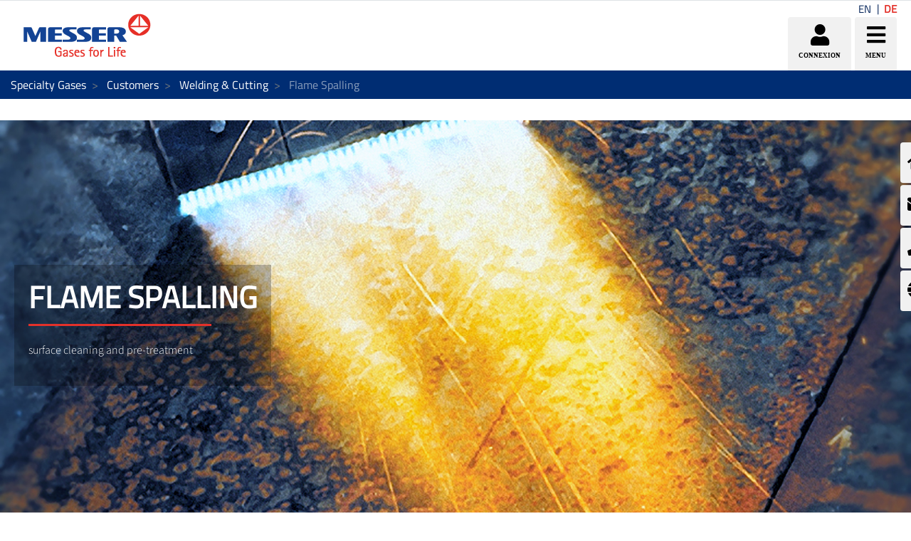

--- FILE ---
content_type: text/html;charset=UTF-8
request_url: https://specialtygases.messergroup.com/de/welding-and-cutting/flame-spalling
body_size: 165434
content:




































		<!DOCTYPE html>














































































<html class="ltr" dir="ltr" lang="de-DE">

<head>
    <title>Gases the easy way  &#8211; Messer provides solutions - Specialty Gases</title>

    <meta content="initial-scale=1.0, width=device-width" name="viewport"/>


    <link type="text/css" rel="stylesheet"
          href="https://25289124.fs1.hubspotusercontent-eu1.net/hubfs/25289124/Groupwide/CDN replacement/baguetteBox.min.css">

    <script src="https://code.iconify.design/1/1.0.3/iconify.min.js"></script>






































<meta content="text/html; charset=UTF-8" http-equiv="content-type" />









<meta content="noindex" lang="en-US" name="robots" /><meta content="Enjoy Messer service and lean back. More than 100 years at the service of the industry! ✓Efficient and quality service ✓Gas &amp; related hardware know-how" lang="en-US" name="description" />


<script data-senna-track="permanent" src="/o/frontend-js-lodash-web/lodash/lodash.js" type="text/javascript"></script>
<script data-senna-track="permanent" src="/o/frontend-js-lodash-web/lodash/util.js" type="text/javascript"></script>


<link href="https://specialtygases.messergroup.com/o/messergroup-theme/images/favicon.ico" rel="icon" />





	<link data-senna-track="temporary" href="https://specialtygases.messergroup.com/welding-and-cutting/flame-spalling" rel="canonical" />

	

			
				<link data-senna-track="temporary" href="https://specialtygases.messergroup.com/welding-and-cutting/flame-spalling" hreflang="x-default" rel="alternate" />
			

			<link data-senna-track="temporary" href="https://specialtygases.messergroup.com/welding-and-cutting/flame-spalling" hreflang="en-US" rel="alternate" />

	

			

			<link data-senna-track="temporary" href="https://specialtygases.messergroup.com/de/welding-and-cutting/flame-spalling" hreflang="de-DE" rel="alternate" />

	





<link class="lfr-css-file" data-senna-track="temporary" href="https://specialtygases.messergroup.com/o/messergroup-theme/css/clay.css?browserId=other&amp;themeId=messergroup_WAR_messergrouptheme&amp;minifierType=css&amp;languageId=de_DE&amp;b=7110&amp;t=1768320350483" id="liferayAUICSS" rel="stylesheet" type="text/css" />



<link data-senna-track="temporary" href="/o/frontend-css-web/main.css?browserId=other&amp;themeId=messergroup_WAR_messergrouptheme&amp;minifierType=css&amp;languageId=de_DE&amp;b=7110&amp;t=1768320258109" id="liferayPortalCSS" rel="stylesheet" type="text/css" />









	

	





	



	

		<link data-senna-track="temporary" href="/combo?browserId=other&amp;minifierType=&amp;themeId=messergroup_WAR_messergrouptheme&amp;languageId=de_DE&amp;b=7110&amp;com_liferay_dynamic_data_mapping_form_web_portlet_DDMFormPortlet_INSTANCE_ContactformsideContactForm:%2Fadmin%2Fcss%2Fmain.css&amp;com_liferay_journal_content_web_portlet_JournalContentPortlet_INSTANCE_3LsYMxxHCFjF:%2Fcss%2Fmain.css&amp;com_liferay_site_navigation_menu_web_portlet_SiteNavigationMenuPortlet_INSTANCE_sideMenu:%2Fcss%2Fmain.css&amp;t=1768316738000" id="8f02f53e" rel="stylesheet" type="text/css" />

	







<script data-senna-track="temporary" type="text/javascript">
	// <![CDATA[
		var Liferay = Liferay || {};

		Liferay.Browser = {
			acceptsGzip: function() {
				return true;
			},

			

			getMajorVersion: function() {
				return 131.0;
			},

			getRevision: function() {
				return '537.36';
			},
			getVersion: function() {
				return '131.0';
			},

			

			isAir: function() {
				return false;
			},
			isChrome: function() {
				return true;
			},
			isEdge: function() {
				return false;
			},
			isFirefox: function() {
				return false;
			},
			isGecko: function() {
				return true;
			},
			isIe: function() {
				return false;
			},
			isIphone: function() {
				return false;
			},
			isLinux: function() {
				return false;
			},
			isMac: function() {
				return true;
			},
			isMobile: function() {
				return false;
			},
			isMozilla: function() {
				return false;
			},
			isOpera: function() {
				return false;
			},
			isRtf: function() {
				return true;
			},
			isSafari: function() {
				return true;
			},
			isSun: function() {
				return false;
			},
			isWebKit: function() {
				return true;
			},
			isWindows: function() {
				return false;
			}
		};

		Liferay.Data = Liferay.Data || {};

		Liferay.Data.ICONS_INLINE_SVG = true;

		Liferay.Data.NAV_SELECTOR = '#navigation';

		Liferay.Data.NAV_SELECTOR_MOBILE = '#navigationCollapse';

		Liferay.Data.isCustomizationView = function() {
			return false;
		};

		Liferay.Data.notices = [
			null

			

			
		];

		Liferay.PortletKeys = {
			DOCUMENT_LIBRARY: 'com_liferay_document_library_web_portlet_DLPortlet',
			DYNAMIC_DATA_MAPPING: 'com_liferay_dynamic_data_mapping_web_portlet_DDMPortlet',
			ITEM_SELECTOR: 'com_liferay_item_selector_web_portlet_ItemSelectorPortlet'
		};

		Liferay.PropsValues = {
			JAVASCRIPT_SINGLE_PAGE_APPLICATION_TIMEOUT: 0,
			NTLM_AUTH_ENABLED: false,
			UPLOAD_SERVLET_REQUEST_IMPL_MAX_SIZE: 1048576000
		};

		Liferay.ThemeDisplay = {

			

			
				getLayoutId: function() {
					return '345';
				},

				

				getLayoutRelativeControlPanelURL: function() {
					return '/de/group/specialty-gases/~/control_panel/manage';
				},

				getLayoutRelativeURL: function() {
					return '/de/welding-and-cutting/flame-spalling';
				},
				getLayoutURL: function() {
					return 'https://specialtygases.messergroup.com/de/welding-and-cutting/flame-spalling';
				},
				getParentLayoutId: function() {
					return '54';
				},
				isControlPanel: function() {
					return false;
				},
				isPrivateLayout: function() {
					return 'false';
				},
				isVirtualLayout: function() {
					return false;
				},
			

			getBCP47LanguageId: function() {
				return 'de-DE';
			},
			getCanonicalURL: function() {

				

				return 'https\x3a\x2f\x2fspecialtygases\x2emessergroup\x2ecom\x2fwelding-and-cutting\x2fflame-spalling';
			},
			getCDNBaseURL: function() {
				return 'https://specialtygases.messergroup.com';
			},
			getCDNDynamicResourcesHost: function() {
				return '';
			},
			getCDNHost: function() {
				return '';
			},
			getCompanyGroupId: function() {
				return '20136';
			},
			getCompanyId: function() {
				return '20099';
			},
			getDefaultLanguageId: function() {
				return 'en_US';
			},
			getDoAsUserIdEncoded: function() {
				return '';
			},
			getLanguageId: function() {
				return 'de_DE';
			},
			getParentGroupId: function() {
				return '185614';
			},
			getPathContext: function() {
				return '';
			},
			getPathImage: function() {
				return '/image';
			},
			getPathJavaScript: function() {
				return '/o/frontend-js-web';
			},
			getPathMain: function() {
				return '/de/c';
			},
			getPathThemeImages: function() {
				return 'https://specialtygases.messergroup.com/o/messergroup-theme/images';
			},
			getPathThemeRoot: function() {
				return '/o/messergroup-theme';
			},
			getPlid: function() {
				return '2321207';
			},
			getPortalURL: function() {
				return 'https://specialtygases.messergroup.com';
			},
			getScopeGroupId: function() {
				return '185614';
			},
			getScopeGroupIdOrLiveGroupId: function() {
				return '185614';
			},
			getSessionId: function() {
				return '';
			},
			getSiteAdminURL: function() {
				return 'https://specialtygases.messergroup.com/group/specialty-gases/~/control_panel/manage?p_p_lifecycle=0&p_p_state=maximized&p_p_mode=view';
			},
			getSiteGroupId: function() {
				return '185614';
			},
			getURLControlPanel: function() {
				return '/de/group/control_panel?refererPlid=2321207';
			},
			getURLHome: function() {
				return 'https\x3a\x2f\x2fspecialtygases\x2emessergroup\x2ecom\x2fweb\x2fguest';
			},
			getUserEmailAddress: function() {
				return '';
			},
			getUserId: function() {
				return '20103';
			},
			getUserName: function() {
				return '';
			},
			isAddSessionIdToURL: function() {
				return false;
			},
			isFreeformLayout: function() {
				return false;
			},
			isImpersonated: function() {
				return false;
			},
			isSignedIn: function() {
				return false;
			},
			isStateExclusive: function() {
				return false;
			},
			isStateMaximized: function() {
				return false;
			},
			isStatePopUp: function() {
				return false;
			}
		};

		var themeDisplay = Liferay.ThemeDisplay;

		Liferay.AUI = {

			

			getAvailableLangPath: function() {
				return 'available_languages.jsp?browserId=other&themeId=messergroup_WAR_messergrouptheme&colorSchemeId=01&minifierType=js&languageId=de_DE&b=7110&t=1768557709131';
			},
			getCombine: function() {
				return true;
			},
			getComboPath: function() {
				return '/combo/?browserId=other&minifierType=&languageId=de_DE&b=7110&t=1768320255508&';
			},
			getDateFormat: function() {
				return '%d.%m.%Y';
			},
			getEditorCKEditorPath: function() {
				return '/o/frontend-editor-ckeditor-web';
			},
			getFilter: function() {
				var filter = 'raw';

				
					
						filter = 'min';
					
					

				return filter;
			},
			getFilterConfig: function() {
				var instance = this;

				var filterConfig = null;

				if (!instance.getCombine()) {
					filterConfig = {
						replaceStr: '.js' + instance.getStaticResourceURLParams(),
						searchExp: '\\.js$'
					};
				}

				return filterConfig;
			},
			getJavaScriptRootPath: function() {
				return '/o/frontend-js-web';
			},
			getLangPath: function() {
				return 'aui_lang.jsp?browserId=other&themeId=messergroup_WAR_messergrouptheme&colorSchemeId=01&minifierType=js&languageId=de_DE&b=7110&t=1768320255508';
			},
			getPortletRootPath: function() {
				return '/html/portlet';
			},
			getStaticResourceURLParams: function() {
				return '?browserId=other&minifierType=&languageId=de_DE&b=7110&t=1768320255508';
			}
		};

		Liferay.authToken = 'GBJdfNVj';

		

		Liferay.currentURL = '\x2fde\x2fwelding-and-cutting\x2fflame-spalling';
		Liferay.currentURLEncoded = '\x252Fde\x252Fwelding-and-cutting\x252Fflame-spalling';
	// ]]>
</script>



<script src="/o/js_loader_config?t=1768320284757" type="text/javascript"></script>
<script src="/o/frontend-js-web/loader/config.js" type="text/javascript"></script>
<script src="/o/frontend-js-web/loader/loader.js" type="text/javascript"></script>
<script data-senna-track="permanent" src="/combo?browserId=other&minifierType=js&languageId=de_DE&b=7110&t=1768320255508&/o/frontend-js-web/jquery/jquery.js&/o/frontend-js-web/clay/popper.js&/o/frontend-js-web/clay/bootstrap.js&/o/frontend-js-web/aui/aui/aui.js&/o/frontend-js-web/aui/aui-base-html5-shiv/aui-base-html5-shiv.js&/o/frontend-js-web/liferay/browser_selectors.js&/o/frontend-js-web/liferay/modules.js&/o/frontend-js-web/liferay/aui_sandbox.js&/o/frontend-js-web/clay/collapsible-search.js&/o/frontend-js-web/clay/side-navigation.js&/o/frontend-js-web/jquery/fm.js&/o/frontend-js-web/jquery/form.js&/o/frontend-js-web/misc/svg4everybody.js&/o/frontend-js-web/aui/arraylist-add/arraylist-add.js&/o/frontend-js-web/aui/arraylist-filter/arraylist-filter.js&/o/frontend-js-web/aui/arraylist/arraylist.js&/o/frontend-js-web/aui/array-extras/array-extras.js&/o/frontend-js-web/aui/array-invoke/array-invoke.js&/o/frontend-js-web/aui/attribute-base/attribute-base.js&/o/frontend-js-web/aui/attribute-complex/attribute-complex.js&/o/frontend-js-web/aui/attribute-core/attribute-core.js&/o/frontend-js-web/aui/attribute-observable/attribute-observable.js&/o/frontend-js-web/aui/attribute-extras/attribute-extras.js&/o/frontend-js-web/aui/base-base/base-base.js&/o/frontend-js-web/aui/base-pluginhost/base-pluginhost.js&/o/frontend-js-web/aui/classnamemanager/classnamemanager.js&/o/frontend-js-web/aui/datatype-xml-format/datatype-xml-format.js&/o/frontend-js-web/aui/datatype-xml-parse/datatype-xml-parse.js&/o/frontend-js-web/aui/dom-base/dom-base.js&/o/frontend-js-web/aui/dom-core/dom-core.js&/o/frontend-js-web/aui/dom-screen/dom-screen.js&/o/frontend-js-web/aui/dom-style/dom-style.js&/o/frontend-js-web/aui/event-base/event-base.js&/o/frontend-js-web/aui/event-custom-base/event-custom-base.js&/o/frontend-js-web/aui/event-custom-complex/event-custom-complex.js&/o/frontend-js-web/aui/event-delegate/event-delegate.js&/o/frontend-js-web/aui/event-focus/event-focus.js&/o/frontend-js-web/aui/event-hover/event-hover.js" type="text/javascript"></script>
<script data-senna-track="permanent" src="/combo?browserId=other&minifierType=js&languageId=de_DE&b=7110&t=1768320255508&/o/frontend-js-web/aui/event-key/event-key.js&/o/frontend-js-web/aui/event-mouseenter/event-mouseenter.js&/o/frontend-js-web/aui/event-mousewheel/event-mousewheel.js&/o/frontend-js-web/aui/event-outside/event-outside.js&/o/frontend-js-web/aui/event-resize/event-resize.js&/o/frontend-js-web/aui/event-simulate/event-simulate.js&/o/frontend-js-web/aui/event-synthetic/event-synthetic.js&/o/frontend-js-web/aui/intl/intl.js&/o/frontend-js-web/aui/io-base/io-base.js&/o/frontend-js-web/aui/io-form/io-form.js&/o/frontend-js-web/aui/io-queue/io-queue.js&/o/frontend-js-web/aui/io-upload-iframe/io-upload-iframe.js&/o/frontend-js-web/aui/io-xdr/io-xdr.js&/o/frontend-js-web/aui/json-parse/json-parse.js&/o/frontend-js-web/aui/json-stringify/json-stringify.js&/o/frontend-js-web/aui/node-base/node-base.js&/o/frontend-js-web/aui/node-core/node-core.js&/o/frontend-js-web/aui/node-event-delegate/node-event-delegate.js&/o/frontend-js-web/aui/node-event-simulate/node-event-simulate.js&/o/frontend-js-web/aui/node-focusmanager/node-focusmanager.js&/o/frontend-js-web/aui/node-pluginhost/node-pluginhost.js&/o/frontend-js-web/aui/node-screen/node-screen.js&/o/frontend-js-web/aui/node-style/node-style.js&/o/frontend-js-web/aui/oop/oop.js&/o/frontend-js-web/aui/plugin/plugin.js&/o/frontend-js-web/aui/pluginhost-base/pluginhost-base.js&/o/frontend-js-web/aui/pluginhost-config/pluginhost-config.js&/o/frontend-js-web/aui/querystring-stringify-simple/querystring-stringify-simple.js&/o/frontend-js-web/aui/queue-promote/queue-promote.js&/o/frontend-js-web/aui/selector-css2/selector-css2.js&/o/frontend-js-web/aui/selector-css3/selector-css3.js&/o/frontend-js-web/aui/selector-native/selector-native.js&/o/frontend-js-web/aui/selector/selector.js&/o/frontend-js-web/aui/widget-base/widget-base.js&/o/frontend-js-web/aui/widget-htmlparser/widget-htmlparser.js&/o/frontend-js-web/aui/widget-skin/widget-skin.js" type="text/javascript"></script>
<script data-senna-track="permanent" src="/combo?browserId=other&minifierType=js&languageId=de_DE&b=7110&t=1768320255508&/o/frontend-js-web/aui/widget-uievents/widget-uievents.js&/o/frontend-js-web/aui/yui-throttle/yui-throttle.js&/o/frontend-js-web/aui/aui-base-core/aui-base-core.js&/o/frontend-js-web/aui/aui-base-lang/aui-base-lang.js&/o/frontend-js-web/aui/aui-classnamemanager/aui-classnamemanager.js&/o/frontend-js-web/aui/aui-component/aui-component.js&/o/frontend-js-web/aui/aui-debounce/aui-debounce.js&/o/frontend-js-web/aui/aui-delayed-task-deprecated/aui-delayed-task-deprecated.js&/o/frontend-js-web/aui/aui-event-base/aui-event-base.js&/o/frontend-js-web/aui/aui-event-input/aui-event-input.js&/o/frontend-js-web/aui/aui-form-validator/aui-form-validator.js&/o/frontend-js-web/aui/aui-node-base/aui-node-base.js&/o/frontend-js-web/aui/aui-node-html5/aui-node-html5.js&/o/frontend-js-web/aui/aui-selector/aui-selector.js&/o/frontend-js-web/aui/aui-timer/aui-timer.js&/o/frontend-js-web/liferay/dependency.js&/o/frontend-js-web/liferay/dom_task_runner.js&/o/frontend-js-web/liferay/events.js&/o/frontend-js-web/liferay/language.js&/o/frontend-js-web/liferay/lazy_load.js&/o/frontend-js-web/liferay/liferay.js&/o/frontend-js-web/liferay/util.js&/o/frontend-js-web/liferay/global.bundle.js&/o/frontend-js-web/liferay/portal.js&/o/frontend-js-web/liferay/portlet.js&/o/frontend-js-web/liferay/workflow.js&/o/frontend-js-web/liferay/address.js&/o/frontend-js-web/liferay/form.js&/o/frontend-js-web/liferay/form_placeholders.js&/o/frontend-js-web/liferay/icon.js&/o/frontend-js-web/liferay/menu.js&/o/frontend-js-web/liferay/notice.js&/o/frontend-js-web/liferay/poller.js&/o/frontend-js-web/aui/async-queue/async-queue.js&/o/frontend-js-web/aui/base-build/base-build.js&/o/frontend-js-web/aui/cookie/cookie.js&/o/frontend-js-web/aui/event-touch/event-touch.js&/o/frontend-js-web/aui/overlay/overlay.js&/o/frontend-js-web/aui/querystring-stringify/querystring-stringify.js&/o/frontend-js-web/aui/widget-child/widget-child.js" type="text/javascript"></script>
<script data-senna-track="permanent" src="/combo?browserId=other&minifierType=js&languageId=de_DE&b=7110&t=1768320255508&/o/frontend-js-web/aui/widget-position-align/widget-position-align.js&/o/frontend-js-web/aui/widget-position-constrain/widget-position-constrain.js&/o/frontend-js-web/aui/widget-position/widget-position.js&/o/frontend-js-web/aui/widget-stack/widget-stack.js&/o/frontend-js-web/aui/widget-stdmod/widget-stdmod.js&/o/frontend-js-web/aui/aui-aria/aui-aria.js&/o/frontend-js-web/aui/aui-io-plugin-deprecated/aui-io-plugin-deprecated.js&/o/frontend-js-web/aui/aui-io-request/aui-io-request.js&/o/frontend-js-web/aui/aui-loading-mask-deprecated/aui-loading-mask-deprecated.js&/o/frontend-js-web/aui/aui-overlay-base-deprecated/aui-overlay-base-deprecated.js&/o/frontend-js-web/aui/aui-overlay-context-deprecated/aui-overlay-context-deprecated.js&/o/frontend-js-web/aui/aui-overlay-manager-deprecated/aui-overlay-manager-deprecated.js&/o/frontend-js-web/aui/aui-overlay-mask-deprecated/aui-overlay-mask-deprecated.js&/o/frontend-js-web/aui/aui-parse-content/aui-parse-content.js&/o/frontend-js-web/liferay/layout_exporter.js&/o/frontend-js-web/liferay/session.js&/o/frontend-js-web/liferay/deprecated.js" type="text/javascript"></script>




	

	<script data-senna-track="temporary" src="/o/js_bundle_config?t=1768320350483" type="text/javascript"></script>


<script data-senna-track="temporary" type="text/javascript">
	// <![CDATA[
		
			
				
		

		

		
	// ]]>
</script>









	
		

			

			
		
		



	
		

			

			
				<meta name="google-site-verification" content="8NePbw8Dh4xwqM7Yyc4-L0xUiTtu4U9UyLSTiEXN7nw" />
			
		
	












	

	





	



	















<link class="lfr-css-file" data-senna-track="temporary" href="https://specialtygases.messergroup.com/o/messergroup-theme/css/main.css?browserId=other&amp;themeId=messergroup_WAR_messergrouptheme&amp;minifierType=css&amp;languageId=de_DE&amp;b=7110&amp;t=1768320350483" id="liferayThemeCSS" rel="stylesheet" type="text/css" />




	<style data-senna-track="temporary" type="text/css">
		#banner #heading .tools .item-icon {
	padding-bottom: 5px;
}

.fa-user {
    text-align: center;
}
.fa-bars {
    text-align: center;
}

.fa-bars::after {
    content: "menu";
    text-align: center;
    font-size: 0.3em;
    display: flex;
    font-family: "Rotis Sans Serif W04 Regular";
    text-transform: uppercase;
    padding-top: 10px;
}
.fa-user::after {
    content: "connexion";
    text-align: center;
    font-size: 0.3em;
    display: flex;
    font-family: "Rotis Sans Serif W04 Regular";
    text-transform: uppercase;
    padding-top: 10px;
}
.signed-in #banner #heading .tools .item-icon.user .fa-user::after {
    content: "profil";
}
.link-content .image-highlight-container .image::after {
    opacity: 0;
}
	</style>





	<style data-senna-track="temporary" type="text/css">

		

			

		

			

		

			

		

			

		

			

		

			

				

					

#p_p_id_com_liferay_site_navigation_menu_web_portlet_SiteNavigationMenuPortlet_INSTANCE_sideMenu_ .portlet-content {

}




				

			

		

			

		

			

				

					

#p_p_id_com_liferay_dynamic_data_mapping_form_web_portlet_DDMFormPortlet_INSTANCE_contactform_ .portlet-content {
background-color: #0019a9
}




				

			

		

			

		

			

		

			

		

			

		

	</style>


<link href="/o/commerce-frontend-js/styles/main.css" rel="stylesheet" type="text/css"><script type="text/javascript">
// <![CDATA[
Liferay.Loader.require('frontend-js-spa-web@2.0.29/liferay/init.es', function(frontendJsSpaWeb2029LiferayInitEs) {
(function(){
var frontendJsSpaWebLiferayInitEs = frontendJsSpaWeb2029LiferayInitEs;
(function() {var $ = AUI.$;var _ = AUI._;

Liferay.SPA = Liferay.SPA || {};
Liferay.SPA.cacheExpirationTime = 300000;
Liferay.SPA.clearScreensCache = false;
Liferay.SPA.debugEnabled = false;
Liferay.SPA.excludedPaths = ["/documents","/image"];
Liferay.SPA.loginRedirect = '';
Liferay.SPA.navigationExceptionSelectors = ':not([target="_blank"]):not([data-senna-off]):not([data-resource-href]):not([data-cke-saved-href]):not([data-cke-saved-href])';
Liferay.SPA.requestTimeout = 0;
Liferay.SPA.userNotification = {
	message: 'Dieser Vorgang dauert länger als erwartet.',
	timeout: 30000,
	title: 'Hoppla'
};

frontendJsSpaWebLiferayInitEs.default.init(
	function(app) {
		app.setPortletsBlacklist({"com_liferay_site_navigation_directory_web_portlet_SitesDirectoryPortlet":true,"com_liferay_nested_portlets_web_portlet_NestedPortletsPortlet":true,"com_liferay_login_web_portlet_LoginPortlet":true,"com_liferay_login_web_portlet_FastLoginPortlet":true});
		app.setValidStatusCodes([221,490,494,499,491,492,493,495,220]);
	}
);})();})();
},
function(error) {
console.error(error);
});
// ]]>
</script><link data-senna-track="permanent" href="https://specialtygases.messergroup.com/combo?browserId=other&minifierType=css&languageId=de_DE&b=7110&t=1768320261649&/o/product-navigation-simulation-theme-contributor/css/simulation_panel.css&/o/product-navigation-product-menu-theme-contributor/product_navigation_product_menu.css&/o/product-navigation-control-menu-theme-contributor/product_navigation_control_menu.css" rel="stylesheet" type = "text/css" />
<script data-senna-track="permanent" src="https://specialtygases.messergroup.com/combo?browserId=other&minifierType=js&languageId=de_DE&b=7110&t=1768320261649&/o/product-navigation-control-menu-theme-contributor/product_navigation_control_menu.js" type = "text/javascript"></script>








<script data-senna-track="temporary" type="text/javascript">
	if (window.Analytics) {
		window._com_liferay_document_library_analytics_isViewFileEntry = false;
	}
</script>

<script type="text/javascript">
// <![CDATA[
Liferay.on(
	'ddmFieldBlur', function(event) {
		if (window.Analytics) {
			Analytics.send(
				'fieldBlurred',
				'Form',
				{
					fieldName: event.fieldName,
					focusDuration: event.focusDuration,
					formId: event.formId,
					page: event.page - 1
				}
			);
		}
	}
);

Liferay.on(
	'ddmFieldFocus', function(event) {
		if (window.Analytics) {
			Analytics.send(
				'fieldFocused',
				'Form',
				{
					fieldName: event.fieldName,
					formId: event.formId,
					page: event.page - 1
				}
			);
		}
	}
);

Liferay.on(
	'ddmFormPageShow', function(event) {
		if (window.Analytics) {
			Analytics.send(
				'pageViewed',
				'Form',
				{
					formId: event.formId,
					page: event.page,
					title: event.title
				}
			);
		}
	}
);

Liferay.on(
	'ddmFormSubmit', function(event) {
		if (window.Analytics) {
			Analytics.send(
				'formSubmitted',
				'Form',
				{
					formId: event.formId
				}
			);
		}
	}
);

Liferay.on(
	'ddmFormView', function(event) {
		if (window.Analytics) {
			Analytics.send(
				'formViewed',
				'Form',
				{
					formId: event.formId,
					title: event.title
				}
			);
		}
	}
);
// ]]>
</script>


























    <script src="https://specialtygases.messergroup.com/o/messergroup-theme/js/jquery-asPieProgress.min.js"></script>
    <script src="https://specialtygases.messergroup.com/o/messergroup-theme/js/jquery-asProgress.min.js"></script>
    <script src="https://specialtygases.messergroup.com/o/messergroup-theme/js/lightbox.min.js"></script>
    <script src="https://specialtygases.messergroup.com/o/messergroup-theme/js/chart.min.js"></script>
    <script src="https://specialtygases.messergroup.com/o/messergroup-theme/js/chartjs-plugin-labels.js"></script>
</head>

<body class=" controls-visible default yui3-skin-sam signed-out public-page site ">
        <div style="margin: 0px auto; text-align: center; background-color: rgb(227, 49, 42);" class="messer-ie-alert hide">
            <p style="padding: 1em; color: white;">Internet explorer not supported - Please switch to Edge, Firefox, Chrome,
                Opera or other browser and improve the safety of your navigation</p>
        </div>
    <div style="margin: 0px auto; text-align: center; background-color: rgb(227, 49, 42);" class="messer-ie-alert hide">
        <p style="padding: 1em; color: white;">Internet explorer not supported - Please switch to Edge, Firefox, Chrome,
            Opera or other browser and improve the safety of your navigation</p>
    </div>
















































	<nav class="quick-access-nav" id="nxui_quickAccessNav">
		<h1 class="hide-accessible">Navigation</h1>

		<ul>
			
				<li><a href="#main-content">Zum Inhalt springen</a></li>
			

			

		</ul>
	</nav>

	



















































































<div class="container-fluid" id="wrapper">
        <div id="side-menu">









































	

	<div class="portlet-boundary portlet-boundary_com_liferay_site_navigation_menu_web_portlet_SiteNavigationMenuPortlet_  portlet-static portlet-static-end portlet-barebone portlet-navigation " id="p_p_id_com_liferay_site_navigation_menu_web_portlet_SiteNavigationMenuPortlet_INSTANCE_sideMenu_" >
		<span id="p_com_liferay_site_navigation_menu_web_portlet_SiteNavigationMenuPortlet_INSTANCE_sideMenu"></span>




	

	
		
			






































	

		

		
<section class="portlet" id="portlet_com_liferay_site_navigation_menu_web_portlet_SiteNavigationMenuPortlet_INSTANCE_sideMenu">


	<div class="portlet-content">

		<div class="autofit-float autofit-row portlet-header">
			<div class="autofit-col autofit-col-expand">
					<h2 class="hide-accessible portlet-title-text">Navigationsmenü</h2>
			</div>

			<div class="autofit-col autofit-col-end">
				<div class="autofit-section">
				</div>
			</div>
		</div>

		
			<div class=" portlet-content-container" >
				


	<div class="portlet-body">



	
		
			
				
					



















































	

				

				
					
						


	

		






















	

		

		
			
				    <ul id="side-menu-list">
                <li data-toggle="tooltip" data-placement="auto" title="Home Specialty Gases">                    
                    <a href="https://specialtygases.messergroup.com/de/spezialgase" > 
                            <i class="fas fa-home"></i>
                    </a>
                </li>
                <li data-toggle="tooltip" data-placement="auto" title="Contactform">                    
                    <a href="https://specialtygases.messergroup.com/de/contactform" > 
                            <i class="fas fa-envelope"></i>
                    </a>
                </li>
                <li data-toggle="tooltip" data-placement="auto" title="Kontaktpersonen Spezialgase">                    
                    <a href="https://specialtygases.messergroup.com/de/kontakt-personen-spezialgase" > 
                            <i class="fas fa-phone"></i>
                    </a>
                </li>
                <li data-toggle="tooltip" data-placement="auto" title="Messer Worldwide">                    
                    <a href="https://specialtygases.messergroup.com/de/messer-worldwide" > 
                            <i class="fas fa-globe"></i>
                    </a>
                </li>
    </ul>

<script>
    $(function () {
        $('[data-toggle="tooltip"]').tooltip()
    })
</script>
			
			
		
	
	
	
	


	
	
					
				
			
		
	
	


	</div>

			</div>
		
	</div>
</section>

		
	

		
		







	</div>





        </div>

        <header id="banner" role="banner"  class="has-languages" >
            <div id="heading">
                <h1 class="site-title">
                    <a class="logo custom-logo" href="https://specialtygases.messergroup.com/de"
                       title="Gehe zu Specialty Gases">
                        <img alt="" height="80" src="/image/layout_set_logo?img_id=2372253&amp;t=1768320398399"
                             width="210"/>
                    </a>
                </h1>
                <div class="tools">
                    <ul class="navbar-nav navbar-nav-expand">
                        <li class="nav-item" id="user-options" data-toggle="tooltip" data-placement="top"
                            title='Anmelden'>
                            <a href="/c/portal/login"
                               class="item-icon nav-link user">
                                <i class="fa fa-user"></i>
                            </a>
                        </li>
                        <li class="nav-item" data-toggle="tooltip" data-placement="top"
                            title='Menü'>
                            <a href="javascript:void(0)" class="item-icon inverse nav-link hamburguer"
                               id="nav-launcher">
                                <i class="fas fa-bars"></i>
                                <i class="fas fa-times"></i>
                            </a>
                        </li>
                    </ul>
                </div>
                    <div class="languages-container">
                        <div class="languages">









































	

	<div class="portlet-boundary portlet-boundary_com_liferay_site_navigation_language_web_portlet_SiteNavigationLanguagePortlet_  portlet-static portlet-static-end portlet-barebone portlet-language " id="p_p_id_com_liferay_site_navigation_language_web_portlet_SiteNavigationLanguagePortlet_INSTANCE_languages_" >
		<span id="p_com_liferay_site_navigation_language_web_portlet_SiteNavigationLanguagePortlet_INSTANCE_languages"></span>




	

	
		
			






































	

		

		
<section class="portlet" id="portlet_com_liferay_site_navigation_language_web_portlet_SiteNavigationLanguagePortlet_INSTANCE_languages">


	<div class="portlet-content">

		<div class="autofit-float autofit-row portlet-header">
			<div class="autofit-col autofit-col-expand">
					<h2 class="hide-accessible portlet-title-text">Sprachauswahl</h2>
			</div>

			<div class="autofit-col autofit-col-end">
				<div class="autofit-section">
				</div>
			</div>
		</div>

		
			<div class=" portlet-content-container" >
				


	<div class="portlet-body">



	
		
			
				
					



















































	

				

				
					
						


	

		

































































	

	<style>
	.language-entry-short-text {
		padding: 0 0.5em;
	}
</style>

<a href="/de/c/portal/update_language?p_l_id=2321207&amp;redirect=%2Fde%2Fwelding-and-cutting%2Fflame-spalling&amp;languageId=en_US" class="language-entry-short-text" lang="en-US" >EN</a><span class="language-entry-short-text" lang="de-DE" >DE</span>


	
	
					
				
			
		
	
	


	</div>

			</div>
		
	</div>
</section>

		
	

		
		







	</div>





                        </div>
                    </div>
            </div>
            <div id="navigation">
<!-- Recover the menus from the site -->

<!-- If there are menus defined, we pick the first one and configure it with the default prefs to improve performance -->









































	

	<div class="portlet-boundary portlet-boundary_com_liferay_site_navigation_menu_web_portlet_SiteNavigationMenuPortlet_  portlet-static portlet-static-end portlet-barebone portlet-navigation " id="p_p_id_com_liferay_site_navigation_menu_web_portlet_SiteNavigationMenuPortlet_INSTANCE_mainNavigation_" >
		<span id="p_com_liferay_site_navigation_menu_web_portlet_SiteNavigationMenuPortlet_INSTANCE_mainNavigation"></span>




	

	
		
			






































	

		

		
<section class="portlet" id="portlet_com_liferay_site_navigation_menu_web_portlet_SiteNavigationMenuPortlet_INSTANCE_mainNavigation">


	<div class="portlet-content">

		<div class="autofit-float autofit-row portlet-header">
			<div class="autofit-col autofit-col-expand">
					<h2 class="hide-accessible portlet-title-text">Navigationsmenü</h2>
			</div>

			<div class="autofit-col autofit-col-end">
				<div class="autofit-section">
				</div>
			</div>
		</div>

		
			<div class=" portlet-content-container" >
				


	<div class="portlet-body">



	
		
			
				
					



















































	

				

				
					
						


	

		






















	

		

		
			
				
<div class="row">
        <ul class="list-unstyled col-12">





                    <li  class="nav-item dropdown" id="layout_2370069">
                        <h2>
                            <a href="https://specialtygases.messergroup.com/de/spezialgase"  
                               aria-labelledby="layout_2370069"
                               class="nav-link dropdown-toggle"  aria-expanded="false" aria-haspopup="true" data-toggle="dropdown" role="button"
                               href="https://specialtygases.messergroup.com/de/spezialgase" >
                                <span class="nav-link-text">Specialty gases</span>
                                    <i class="fas fa-caret-down"></i>
                            </a>
                        </h2>


                            <ul class="child-menu list-unstyled">




                                        <li selected class="nav-item"
                                                                       id="layout_60534030">
                                            <a 
                                               aria-labelledby="layout_60534030"
                                               class="nav-link"
                                               href="https://specialtygases.messergroup.com/de/reine-gase" >
                                                <span class="nav-link-text">Pure Gases</span>
                                            </a>
                                        </li>




                                        <li selected class="nav-item"
                                                                       id="layout_2370081">
                                            <a 
                                               aria-labelledby="layout_2370081"
                                               class="nav-link"
                                               href="https://specialtygases.messergroup.com/de/standardgemische" >
                                                <span class="nav-link-text">Standardgemische</span>
                                            </a>
                                        </li>




                                        <li selected class="nav-item"
                                                                       id="layout_2370079">
                                            <a 
                                               aria-labelledby="layout_2370079"
                                               class="nav-link"
                                               href="https://specialtygases.messergroup.com/de/kalibriergase" >
                                                <span class="nav-link-text">Kalibriergase</span>
                                            </a>
                                        </li>




                                        <li selected class="nav-item"
                                                                       id="layout_4087591">
                                            <a 
                                               aria-labelledby="layout_4087591"
                                               class="nav-link"
                                               href="https://specialtygases.messergroup.com/de/fl%C3%BCssiges-helium" >
                                                <span class="nav-link-text">Flüssiges Helium</span>
                                            </a>
                                        </li>




                                        <li selected class="nav-item"
                                                                       id="layout_62086099">
                                            <a 
                                               aria-labelledby="layout_62086099"
                                               class="nav-link"
                                               href="https://specialtygases.messergroup.com/de/electronic-specialty-gases" >
                                                <span class="nav-link-text">Electronic Specialty Gases</span>
                                            </a>
                                        </li>




                                        <li selected class="nav-item"
                                                                       id="layout_108391715">
                                            <a 
                                               aria-labelledby="layout_108391715"
                                               class="nav-link"
                                               href="https://specialtygases.messergroup.com/de/rare-gases" >
                                                <span class="nav-link-text">Rare Gases</span>
                                            </a>
                                        </li>




                                        <li selected class="nav-item"
                                                                       id="layout_2370092">
                                            <a 
                                               aria-labelledby="layout_2370092"
                                               class="nav-link"
                                               href="https://specialtygases.messergroup.com/de/ballongas" >
                                                <span class="nav-link-text">Ballongas</span>
                                            </a>
                                        </li>




                                        <li selected class="nav-item"
                                                                       id="layout_2370414">
                                            <a 
                                               aria-labelledby="layout_2370414"
                                               class="nav-link"
                                               href="https://specialtygases.messergroup.com/de/druckdosen" >
                                                <span class="nav-link-text">CAN gas</span>
                                            </a>
                                        </li>




                                        <li selected class="nav-item"
                                                                       id="layout_4080296">
                                            <a 
                                               aria-labelledby="layout_4080296"
                                               class="nav-link"
                                               href="https://specialtygases.messergroup.com/de/spezialgase-armaturen" >
                                                <span class="nav-link-text">Spezialgase Armaturen und Versorgungssysteme</span>
                                            </a>
                                        </li>
                            </ul>
                    </li>





                    <li  class="nav-item dropdown" id="layout_2370077">
                        <h2>
                            <a href="https://specialtygases.messergroup.com/de/specialty-gas-applications-2"  
                               aria-labelledby="layout_2370077"
                               class="nav-link dropdown-toggle"  aria-expanded="false" aria-haspopup="true" data-toggle="dropdown" role="button"
                               href="https://specialtygases.messergroup.com/de/specialty-gas-applications-2" >
                                <span class="nav-link-text">Specialty Gas Applications</span>
                                    <i class="fas fa-caret-down"></i>
                            </a>
                        </h2>


                            <ul class="child-menu list-unstyled">




                                        <li selected class="nav-item"
                                                                       id="layout_2370091">
                                            <a 
                                               aria-labelledby="layout_2370091"
                                               class="nav-link"
                                               href="https://specialtygases.messergroup.com/de/analytik" >
                                                <span class="nav-link-text">Analytik</span>
                                            </a>
                                        </li>




                                        <li selected class="nav-item"
                                                                       id="layout_2370093">
                                            <a 
                                               aria-labelledby="layout_2370093"
                                               class="nav-link"
                                               href="https://specialtygases.messergroup.com/de/r744-co2" >
                                                <span class="nav-link-text">R744 - das natürliche Kältemittel</span>
                                            </a>
                                        </li>




                                        <li selected class="nav-item"
                                                                       id="layout_4087121">
                                            <a 
                                               aria-labelledby="layout_4087121"
                                               class="nav-link"
                                               href="https://specialtygases.messergroup.com/de/lecksuche-mit-helium" >
                                                <span class="nav-link-text">Lecksuche mit Helium</span>
                                            </a>
                                        </li>




                                        <li selected class="nav-item"
                                                                       id="layout_2370383">
                                            <a 
                                               aria-labelledby="layout_2370383"
                                               class="nav-link"
                                               href="https://specialtygases.messergroup.com/de/carbogen" >
                                                <span class="nav-link-text">Biologische Atmosphären</span>
                                            </a>
                                        </li>




                                        <li selected class="nav-item"
                                                                       id="layout_4272344">
                                            <a 
                                               aria-labelledby="layout_4272344"
                                               class="nav-link"
                                               href="https://specialtygases.messergroup.com/de/isolierglasfenster" >
                                                <span class="nav-link-text">Isolierglasfenster</span>
                                            </a>
                                        </li>




                                        <li selected class="nav-item"
                                                                       id="layout_2370381">
                                            <a 
                                               aria-labelledby="layout_2370381"
                                               class="nav-link"
                                               href="https://specialtygases.messergroup.com/de/l%C3%B6schgase" >
                                                <span class="nav-link-text">Löschgase</span>
                                            </a>
                                        </li>




                                        <li selected class="nav-item"
                                                                       id="layout_2370384">
                                            <a 
                                               aria-labelledby="layout_2370384"
                                               class="nav-link"
                                               href="https://specialtygases.messergroup.com/de/brennerpr%C3%BCfung" >
                                                <span class="nav-link-text">Brennerprüfung</span>
                                            </a>
                                        </li>




                                        <li selected class="nav-item"
                                                                       id="layout_4273053">
                                            <a 
                                               aria-labelledby="layout_4273053"
                                               class="nav-link"
                                               href="https://specialtygases.messergroup.com/de/co2-laser-gase" >
                                                <span class="nav-link-text">CO2-Lasergase</span>
                                            </a>
                                        </li>




                                        <li selected class="nav-item"
                                                                       id="layout_2370385">
                                            <a 
                                               aria-labelledby="layout_2370385"
                                               class="nav-link"
                                               href="https://specialtygases.messergroup.com/de/bananengas" >
                                                <span class="nav-link-text">Bananen &amp; Fruchtreifegas</span>
                                            </a>
                                        </li>
                            </ul>
                    </li>





                    <li  class="nav-item dropdown" id="layout_2370088">
                        <h2>
                            <a href="https://specialtygases.messergroup.com/de/services-sg"  
                               aria-labelledby="layout_2370088"
                               class="nav-link dropdown-toggle"  aria-expanded="false" aria-haspopup="true" data-toggle="dropdown" role="button"
                               href="https://specialtygases.messergroup.com/de/services-sg" >
                                <span class="nav-link-text">Services</span>
                                    <i class="fas fa-caret-down"></i>
                            </a>
                        </h2>


                            <ul class="child-menu list-unstyled">




                                        <li selected class="nav-item"
                                                                       id="layout_82854902">
                                            <a 
                                               aria-labelledby="layout_82854902"
                                               class="nav-link"
                                               href="https://specialtygases.messergroup.com/de/gas-properties" >
                                                <span class="nav-link-text">Gas Properties</span>
                                            </a>
                                        </li>




                                        <li selected class="nav-item"
                                                                       id="layout_59564175">
                                            <a 
                                               aria-labelledby="layout_59564175"
                                               class="nav-link"
                                               href="https://specialtygases.messergroup.com/de/gas-mixture-configurator" >
                                                <span class="nav-link-text">Gas Mixture Configurator</span>
                                            </a>
                                        </li>




                                        <li selected class="nav-item"
                                                                       id="layout_60526847">
                                            <a 
                                               aria-labelledby="layout_60526847"
                                               class="nav-link"
                                               href="https://specialtygases.messergroup.com/de/hardware-selector" >
                                                <span class="nav-link-text">Equipment Selector</span>
                                            </a>
                                        </li>




                                        <li selected class="nav-item"
                                                                       id="layout_2370089">
                                            <a 
                                               aria-labelledby="layout_2370089"
                                               class="nav-link"
                                               href="https://specialtygases.messergroup.com/de/sicherer-umgang-mit-gasen" >
                                                <span class="nav-link-text">Sicherer Umgang mit Gasen</span>
                                            </a>
                                        </li>




                                        <li selected class="nav-item"
                                                                       id="layout_2370090">
                                            <a 
                                               aria-labelledby="layout_2370090"
                                               class="nav-link"
                                               href="https://specialtygases.messergroup.com/de/mylab" >
                                                <span class="nav-link-text">myLab</span>
                                            </a>
                                        </li>




                                        <li selected class="nav-item"
                                                                       id="layout_4080238">
                                            <a 
                                               aria-labelledby="layout_4080238"
                                               class="nav-link"
                                               href="https://specialtygases.messergroup.com/de/gasflaschen-kennzeichnungen" >
                                                <span class="nav-link-text">Informationen zu Druckgasbehältern</span>
                                            </a>
                                        </li>




                                        <li selected class="nav-item"
                                                                       id="layout_4074789">
                                            <a 
                                               aria-labelledby="layout_4074789"
                                               class="nav-link"
                                               href="https://specialtygases.messergroup.com/de/produktsicherheit" >
                                                <span class="nav-link-text">Informationen zur Produktsicherheit</span>
                                            </a>
                                        </li>




                                        <li selected class="nav-item"
                                                                       id="layout_31601381">
                                            <a 
                                               aria-labelledby="layout_31601381"
                                               class="nav-link"
                                               href="https://specialtygases.messergroup.com/de/brosch%C3%BCren" >
                                                <span class="nav-link-text">Brochures</span>
                                            </a>
                                        </li>
                            </ul>
                    </li>




                    <li  class="nav-item" id="layout_4081280">
                        <h2>
                            <a href="https://corporate.messergroup.com"  
                               aria-labelledby="layout_4081280"
                               class="nav-link"  
                               href="https://corporate.messergroup.com" >
                                <span class="nav-link-text">Über Messer</span>
                            </a>
                        </h2>

                    </li>




                    <li  class="nav-item" id="layout_108391714">
                        <h2>
                            <a href="https://specialtygases.messergroup.com/de/spezialgase"  
                               aria-labelledby="layout_108391714"
                               class="nav-link"  
                               href="https://specialtygases.messergroup.com/de/spezialgase" >
                                <span class="nav-link-text">Spezialgase</span>
                            </a>
                        </h2>

                    </li>
        </ul>

</div>
			
			
		
	
	
	
	


	
	
					
				
			
		
	
	


	</div>

			</div>
		
	</div>
</section>

		
	

		
		







	</div>




            </div>

        </header>

    <section id="content">
        <h1 class="hide-accessible">Gases the easy way  &#8211; Messer provides solutions - Specialty Gases</h1>





































<div class="messer-4-rows" id="main-content" role="main">
	<div class="portlet-layout row full-width">
        <div class="col-12 portlet-column porlet-column-only" id="column-1">
            <div class="portlet-dropzone portlet-column-content portlet-column-content-only" id="layout-column_column-1">







































	

	<div class="portlet-boundary portlet-boundary_com_liferay_site_navigation_breadcrumb_web_portlet_SiteNavigationBreadcrumbPortlet_  portlet-static portlet-static-end portlet-barebone portlet-breadcrumb " id="p_p_id_com_liferay_site_navigation_breadcrumb_web_portlet_SiteNavigationBreadcrumbPortlet_INSTANCE_AGL5bENe7YD8_" >
		<span id="p_com_liferay_site_navigation_breadcrumb_web_portlet_SiteNavigationBreadcrumbPortlet_INSTANCE_AGL5bENe7YD8"></span>




	

	
		
			






































	

		

		
<section class="portlet" id="portlet_com_liferay_site_navigation_breadcrumb_web_portlet_SiteNavigationBreadcrumbPortlet_INSTANCE_AGL5bENe7YD8">


	<div class="portlet-content">

		<div class="autofit-float autofit-row portlet-header">
			<div class="autofit-col autofit-col-expand">
					<h2 class="hide-accessible portlet-title-text">Breadcrumb</h2>
			</div>

			<div class="autofit-col autofit-col-end">
				<div class="autofit-section">
				</div>
			</div>
		</div>

		
			<div class=" portlet-content-container" >
				


	<div class="portlet-body">



	
		
			
				
					



















































	

				

				
					
						


	

		





























































<nav aria-label="Breadcrumb" id="_com_liferay_site_navigation_breadcrumb_web_portlet_SiteNavigationBreadcrumbPortlet_INSTANCE_AGL5bENe7YD8_breadcrumbs-defaultScreen">
	

		

			<ul class="breadcrumb breadcrumb-horizontal">


			<li class="" >
					<a

						href="https://specialtygases.messergroup.com/de"

					>

				Specialty Gases

					</a>
			</li>

			<li class="" >
					<a

						href="https://specialtygases.messergroup.com/de/customers"

					>

				Customers

					</a>
			</li>

			<li class="" >
					<a

						href="https://specialtygases.messergroup.com/de/welding-and-cutting"

					>

				Welding &amp; Cutting

					</a>
			</li>

			<li class="active" aria-current="page">

				Flame Spalling

			</li>
	</ul>

	
</nav>

	
	
					
				
			
		
	
	


	</div>

			</div>
		
	</div>
</section>

		
	

		
		







	</div>












































	

	<div class="portlet-boundary portlet-boundary_com_liferay_journal_content_web_portlet_JournalContentPortlet_  portlet-static portlet-static-end portlet-barebone portlet-journal-content " id="p_p_id_com_liferay_journal_content_web_portlet_JournalContentPortlet_INSTANCE_HO8pyZ6XbzE3_" >
		<span id="p_com_liferay_journal_content_web_portlet_JournalContentPortlet_INSTANCE_HO8pyZ6XbzE3"></span>




	

	
		
			






































	

		

		
<section class="portlet" id="portlet_com_liferay_journal_content_web_portlet_JournalContentPortlet_INSTANCE_HO8pyZ6XbzE3">


	<div class="portlet-content">

		<div class="autofit-float autofit-row portlet-header">
			<div class="autofit-col autofit-col-expand">
					<h2 class="hide-accessible portlet-title-text">revised: Customer process flame spalling in the Welding &amp; Cutting sector</h2>
			</div>

			<div class="autofit-col autofit-col-end">
				<div class="autofit-section">


















<div class="visible-interaction">
	
		

		

		

		
	
</div>				</div>
			</div>
		</div>

		
			<div class=" portlet-content-container" >
				


	<div class="portlet-body">



	
		
			
				
					



















































	

				

				
					
						


	

		
































	
	
		
			
			
				
					
					
					
					
						<div class="text-right user-tool-asset-addon-entries">
							
						</div>

						

















<div class="clearfix journal-content-article" data-analytics-asset-id="279631" data-analytics-asset-title="revised: Customer process flame spalling in the Welding &amp; Cutting sector" data-analytics-asset-type="web-content">
	

	<div class="messer-article-detail">
    <div class="messer-article-heading">
        <div class="messer-article-heading-overlay-image" style="background-image:url(/documents/20136/324650/62+Schweissen_Flammstrahlen.jpg/f73a4dda-7755-e4a9-0f16-d78d8b9cb081?t=1630045467610);"></div>
        <div class="messer-article-heading-overlay"></div>  
        <div class="messer-article-heading-content">
            <h1>Flame Spalling</h1>            
            <p>surface cleaning and pre-treatment</p>
        </div>
    </div>
    <div class="messer-article-content">
        <h2>PROCESS DESCRIPTION</h2>

<p>Flame spalling is used for surface cleaning and pre-treatment of concrete and steel. Block burners with a series of closely spaced heating flames are guided directly over the surface to be cleaned.</p>

<p>&nbsp;</p>

<p>When spalling concrete, the short-term heating of the surface leads to the flaking of a thin layer of weathered concrete. Any existing build-up, such as paint, moss or other contaminants, is also removed.</p>

<p>When spalling steel, rust, scale and other contaminants on the surface are burned or melted and mechanically removed by the pressure of the flame.</p>

<p>The result is a clean surface which is suitable for coating or welding processes. Common usage is, for example, in shipbuilding or bridge construction.</p>
    </div>
    <div class="messer-article-attachments">
            <div class="row">
            </div>
    </div>
</div>
</div>





						
					
				
			
		
	



	<div class="content-metadata-asset-addon-entries">
		
	</div>




	
	
					
				
			
		
	
	


	</div>

			</div>
		
	</div>
</section>

		
	

		
		







	</div>












































	

	<div class="portlet-boundary portlet-boundary_com_liferay_journal_content_web_portlet_JournalContentPortlet_  portlet-static portlet-static-end portlet-barebone portlet-journal-content " id="p_p_id_com_liferay_journal_content_web_portlet_JournalContentPortlet_INSTANCE_A7BJOePet2jE_" >
		<span id="p_com_liferay_journal_content_web_portlet_JournalContentPortlet_INSTANCE_A7BJOePet2jE"></span>




	

	
		
			






































	

		

		
<section class="portlet" id="portlet_com_liferay_journal_content_web_portlet_JournalContentPortlet_INSTANCE_A7BJOePet2jE">


	<div class="portlet-content">

		<div class="autofit-float autofit-row portlet-header">
			<div class="autofit-col autofit-col-expand">
					<h2 class="hide-accessible portlet-title-text">revised: Application technology flame spalling in the Welding &amp; Cutting sector</h2>
			</div>

			<div class="autofit-col autofit-col-end">
				<div class="autofit-section">


















<div class="visible-interaction">
	
		

		

		

		
	
</div>				</div>
			</div>
		</div>

		
			<div class=" portlet-content-container" >
				


	<div class="portlet-body">



	
		
			
				
					



















































	

				

				
					
						


	

		
































	
	
		
			
			
				
					
					
					
					
						<div class="text-right user-tool-asset-addon-entries">
							
						</div>

						

















<div class="clearfix journal-content-article" data-analytics-asset-id="279678" data-analytics-asset-title="revised: Application technology flame spalling in the Welding &amp; Cutting sector" data-analytics-asset-type="web-content">
	

	
<div class="parallax-container" id="ctzw_-parallax-container">
        <div class="parallax-overlay-image" style="background-image:url(/documents/20136/324650/62_DUP+application+flame+spalling.jpg/cd13be97-e568-e890-1553-b280af82df58?t=1630045491100);"></div>
    <div class="parallax-overlay"></div>  
    <div class="parallax-content">
            <h2>Flame Spalling</h2>
            <p>surface cleaning and pre-treatment</p>
        <div class="separator"></div>
        <div class="button-holder text-center">
                    <a target="_self" class="btn main-button" href="/de/flame-spalling">More info</a>
 >
                <a target="_self" class="btn secondary-button" href="#contactform">Contact us</a>
        </div>        
    </div>
</div>
</div>





						
					
				
			
		
	



	<div class="content-metadata-asset-addon-entries">
		
	</div>




	
	
					
				
			
		
	
	


	</div>

			</div>
		
	</div>
</section>

		
	

		
		







	</div>












































	

	<div class="portlet-boundary portlet-boundary_com_liferay_journal_content_web_portlet_JournalContentPortlet_  portlet-static portlet-static-end portlet-barebone portlet-journal-content " id="p_p_id_com_liferay_journal_content_web_portlet_JournalContentPortlet_INSTANCE_IohRseDCT9Xm_" >
		<span id="p_com_liferay_journal_content_web_portlet_JournalContentPortlet_INSTANCE_IohRseDCT9Xm"></span>




	

	
		
			






































	

		

		
<section class="portlet" id="portlet_com_liferay_journal_content_web_portlet_JournalContentPortlet_INSTANCE_IohRseDCT9Xm">


	<div class="portlet-content">

		<div class="autofit-float autofit-row portlet-header">
			<div class="autofit-col autofit-col-expand">
					<h2 class="hide-accessible portlet-title-text">Contact form for every page</h2>
			</div>

			<div class="autofit-col autofit-col-end">
				<div class="autofit-section">


















<div class="visible-interaction">
	
		

		

		

		
	
</div>				</div>
			</div>
		</div>

		
			<div class=" portlet-content-container" >
				


	<div class="portlet-body">



	
		
			
				
					



















































	

				

				
					
						


	

		
































	
	
		
			
			
				
					
					
					
					
						<div class="text-right user-tool-asset-addon-entries">
							
						</div>

						

















<div class="clearfix journal-content-article" data-analytics-asset-id="132741" data-analytics-asset-title="Contact form for every page" data-analytics-asset-type="web-content">
	

	
<div id="contactform">
    <div id="contactform-content" class="tutorial-form initially-hidden">
        <div class="row">
            <div class="col-12 col-md-6 tutorial-info">
                    <h2>Contact us</h2>
                    <h3>select action</h3>
                    <div class="image">
                        <picture data-fileentryid="58453397"><source media="(max-width:300px)" srcset="/o/adaptive-media/image/58453397/Thumbnail-300x300/C_7037_6018.jpg?t=1648124185083" /><source media="(max-width:512px) and (min-width:300px)" srcset="/o/adaptive-media/image/58453397/Preview-1000x0/C_7037_6018.jpg?t=1648124185083" /><img alt="" data-fileentryid="58453397" src="/documents/185614/0/C_7037_6018.jpg/cbbf4a77-32ad-4d0d-59af-47e9a5ef2123?t=1648124185083" /></picture> 
                    </div>
            </div>
            <div class="col-12 col-md-6 form">








































	

	<div class="portlet-boundary portlet-boundary_com_liferay_dynamic_data_mapping_form_web_portlet_DDMFormPortlet_  portlet-static portlet-static-end portlet-barebone portlet-forms-display " id="p_p_id_com_liferay_dynamic_data_mapping_form_web_portlet_DDMFormPortlet_INSTANCE_contactform_" >
		<span id="p_com_liferay_dynamic_data_mapping_form_web_portlet_DDMFormPortlet_INSTANCE_contactform"></span>




	

	
		
			






































	

		

		
<section class="portlet" id="portlet_com_liferay_dynamic_data_mapping_form_web_portlet_DDMFormPortlet_INSTANCE_contactform">


	<div class="portlet-content">

		<div class="autofit-float autofit-row portlet-header">
			<div class="autofit-col autofit-col-expand">
					<h2 class="hide-accessible portlet-title-text">Formular</h2>
			</div>

			<div class="autofit-col autofit-col-end">
				<div class="autofit-section">
				</div>
			</div>
		</div>

		
			<div class=" portlet-content-container" >
				


	<div class="portlet-body">



	
		
			
				
					



















































	

				

				
					
						


	

		







































<link href="https://specialtygases.messergroup.com/o/dynamic-data-mapping-form-renderer/css/main.css?browserId=other&themeId=messergroup_WAR_messergrouptheme&minifierType=css&languageId=de_DE&b=7110&t=1768320350483" rel="stylesheet" type = "text/css" />




<script type="text/javascript">

    $(document).ready(function () {
        

        var url = new URL("https://specialtygases.messergroup.com/de/welding-and-cutting/flame-spalling");
        var hasError = url.searchParams.get("errorOnRegister");
        if (hasError != null && hasError.length != 0) {
            document.getElementById("_com_liferay_dynamic_data_mapping_form_web_portlet_DDMFormPortlet_INSTANCE_contactform_errorForm").classList.remove("hide");
        }

        $("#_com_liferay_dynamic_data_mapping_form_web_portlet_DDMFormPortlet_INSTANCE_contactform_fm").on("submit", function (event) {
            var fixedFormData = _com_liferay_dynamic_data_mapping_form_web_portlet_DDMFormPortlet_INSTANCE_contactform_displayFormValues("_com_liferay_dynamic_data_mapping_form_web_portlet_DDMFormPortlet_INSTANCE_contactform_fm");

            var pardotElement = $('#' + $(this).attr("id") + ' input[name*="PardotUrl"]');
            if (pardotElement.length !== 0) {
                var additionalData = {"relpath": "/de/welding-and-cutting/flame-spalling", "domain": "specialtygases.messergroup.com"};
                var stringifiedData = JSON.stringify(additionalData);
                pardotElement.val(stringifiedData);
            }

            var hubspotElement = $('#' + $(this).attr("id") + ' input[name*="HubspotUrl"]');
            if (hubspotElement.length !== 0) {
                var hutk = _com_liferay_dynamic_data_mapping_form_web_portlet_DDMFormPortlet_INSTANCE_contactform_getCookie("hubspotutk");
                var hubspotData = {
                    "pageUri": "specialtygases.messergroup.com/de/welding-and-cutting/flame-spalling",
                    "domain": "specialtygases.messergroup.com",
                    "path": "/de/welding-and-cutting/flame-spalling",
                    "hutk": hutk,
                    "pageName": 'Flame Spalling'
                };
                var stringifiedData = JSON.stringify(hubspotData);
                hubspotElement.val(stringifiedData);
            }

            if ((fixedFormData.get("FirstName") && fixedFormData.get("LastName"))) {
                var hasSucceeded = true;
                event.preventDefault();

                hasSucceeded = _com_liferay_dynamic_data_mapping_form_web_portlet_DDMFormPortlet_INSTANCE_contactform_sendInfo(fixedFormData, "https://specialtygases.messergroup.com/o/shop-registration/registeruser");

                if (!hasSucceeded) {
                    document.getElementById("_com_liferay_dynamic_data_mapping_form_web_portlet_DDMFormPortlet_INSTANCE_contactform_fm").removeAttribute("action");
                    url.searchParams.set('errorOnRegister', true);
                    var urlRedirect = url.toString();
                    document.getElementById("_com_liferay_dynamic_data_mapping_form_web_portlet_DDMFormPortlet_INSTANCE_contactform_fm").action = urlRedirect;
                }
            }

        });
    });

    function _com_liferay_dynamic_data_mapping_form_web_portlet_DDMFormPortlet_INSTANCE_contactform_getCookie(cname) {
        let name = cname + "=";
        let decodedCookie = decodeURIComponent(document.cookie);
        let ca = decodedCookie.split(';');
        for (let i = 0; i < ca.length; i++) {
            let c = ca[i];
            while (c.charAt(0) == ' ') {
                c = c.substring(1);
            }
            if (c.indexOf(name) == 0) {
                return c.substring(name.length, c.length);
            }
        }
        return "";
    }

    function _com_liferay_dynamic_data_mapping_form_web_portlet_DDMFormPortlet_INSTANCE_contactform_addParameterToURL(url, param) {
        url += (url.split('?')[1] ? '&' : '?') + param;
        return url;
    }

    function _com_liferay_dynamic_data_mapping_form_web_portlet_DDMFormPortlet_INSTANCE_contactform_renameField(oldName) {
        var portletId = '_com_liferay_dynamic_data_mapping_form_web_portlet_DDMFormPortlet_INSTANCE_contactform_';
        oldName = oldName.replace(portletId, '').replace('ddm$$', '');

        if (oldName.indexOf('$') > -1) {
            oldName = oldName.replace(oldName.substring(oldName.indexOf('$')), '');
        }
        return oldName;
    }

    function _com_liferay_dynamic_data_mapping_form_web_portlet_DDMFormPortlet_INSTANCE_contactform_sendInfo(form, url) {
        var response = false;

        form.append("p_auth", "GBJdfNVj");
        $.ajax({
            type: 'POST',
            url: url,
            data: form,
            async: false,
            processData: false,
            contentType: false,
            success: function () {
                response = true;
            },
            error: function () {
                response = false;
            }
        });
        return response;
    }

    function _com_liferay_dynamic_data_mapping_form_web_portlet_DDMFormPortlet_INSTANCE_contactform_displayFormValues(id) {
        var fData = new FormData();
        var elem = document.getElementById(id).elements;
        for (var i = 0; i < elem.length; i++) {
            if (elem[i].name != "" && !elem[i].name.includes('redirect') && elem[i].type != 'button' && elem[i].type != 'submit') {
                if ((elem[i].type == "checkbox" || elem[i].type == "radio")) {
                    if (elem[i].checked == true) {
                        fData.append(_com_liferay_dynamic_data_mapping_form_web_portlet_DDMFormPortlet_INSTANCE_contactform_renameField(elem[i].name), elem[i].value);
                    }
                } else
                    fData.append(_com_liferay_dynamic_data_mapping_form_web_portlet_DDMFormPortlet_INSTANCE_contactform_renameField(elem[i].name), elem[i].value);
            }
        }
        return fData;
    }

    function _com_liferay_dynamic_data_mapping_form_web_portlet_DDMFormPortlet_INSTANCE_contactform_fixFormValues(id) {
        var elem = document.getElementById(id).elements;
        var list = new Array(elem.length);
        for (var i = 0; i < elem.length; i++) {
            list[i] = elem[i].name;
            if (elem[i].name != "" && !elem[i].name.includes('redirect') && elem[i].type != 'button' && elem[i].type != 'submit') {
                elem[i].name = _com_liferay_dynamic_data_mapping_form_web_portlet_DDMFormPortlet_INSTANCE_contactform_renameField(elem[i].name);
            }
        }
        return list;
    }

    function _com_liferay_dynamic_data_mapping_form_web_portlet_DDMFormPortlet_INSTANCE_contactform_revertFormValues(list, id) {
        var elem = document.getElementById(id).elements;
        for (var i = 0; i < elem.length; i++) {
            elem[i].name = list[i];
        }
    }

</script>





    

        

        
            
                

                


                <div class="portlet-forms">


                    



























































<form action="https://specialtygases.messergroup.com/de/welding-and-cutting/flame-spalling?p_p_id=com_liferay_dynamic_data_mapping_form_web_portlet_DDMFormPortlet_INSTANCE_contactform&amp;p_p_lifecycle=1&amp;p_p_state=normal&amp;p_p_mode=view&amp;_com_liferay_dynamic_data_mapping_form_web_portlet_DDMFormPortlet_INSTANCE_contactform_javax.portlet.action=addFormInstanceRecord&amp;p_auth=GBJdfNVj" class="form  " data-fm-namespace="_com_liferay_dynamic_data_mapping_form_web_portlet_DDMFormPortlet_INSTANCE_contactform_" id="_com_liferay_dynamic_data_mapping_form_web_portlet_DDMFormPortlet_INSTANCE_contactform_fm" method="post" name="_com_liferay_dynamic_data_mapping_form_web_portlet_DDMFormPortlet_INSTANCE_contactform_fm" data-DDMFormInstanceId="57146242" data-senna-off="true" >
	

	






































































	

		

		
			
				<input  class="field form-control"  id="_com_liferay_dynamic_data_mapping_form_web_portlet_DDMFormPortlet_INSTANCE_contactform_formDate"    name="_com_liferay_dynamic_data_mapping_form_web_portlet_DDMFormPortlet_INSTANCE_contactform_formDate"     type="hidden" value="1768570182627"   />
			
		

		
	









                        

                        
                            






































































	

		

		
			
				<input  class="field form-control"  id="_com_liferay_dynamic_data_mapping_form_web_portlet_DDMFormPortlet_INSTANCE_contactform_redirect"    name="_com_liferay_dynamic_data_mapping_form_web_portlet_DDMFormPortlet_INSTANCE_contactform_redirect"     type="hidden" value="https://specialtygases.messergroup.com/de/welding-and-cutting/flame-spalling?p_p_id=com_liferay_dynamic_data_mapping_form_web_portlet_DDMFormPortlet_INSTANCE_contactform&amp;p_p_lifecycle=0&amp;p_p_state=normal&amp;p_p_mode=view"   />
			
		

		
	









                        

                        






































































	

		

		
			
				<input  class="field form-control"  id="_com_liferay_dynamic_data_mapping_form_web_portlet_DDMFormPortlet_INSTANCE_contactform_groupId"    name="_com_liferay_dynamic_data_mapping_form_web_portlet_DDMFormPortlet_INSTANCE_contactform_groupId"     type="hidden" value="185614"   />
			
		

		
	









                        






































































	

		

		
			
				<input  class="field form-control"  id="_com_liferay_dynamic_data_mapping_form_web_portlet_DDMFormPortlet_INSTANCE_contactform_formInstanceId"    name="_com_liferay_dynamic_data_mapping_form_web_portlet_DDMFormPortlet_INSTANCE_contactform_formInstanceId"     type="hidden" value="57146242"   />
			
		

		
	









                        






































































	

		

		
			
				<input  class="field form-control"  id="_com_liferay_dynamic_data_mapping_form_web_portlet_DDMFormPortlet_INSTANCE_contactform_languageId"    name="_com_liferay_dynamic_data_mapping_form_web_portlet_DDMFormPortlet_INSTANCE_contactform_languageId"     type="hidden" value="en_US"   />
			
		

		
	









                        






































































	

		

		
			
				<input  class="field form-control"  id="_com_liferay_dynamic_data_mapping_form_web_portlet_DDMFormPortlet_INSTANCE_contactform_workflowAction"    name="_com_liferay_dynamic_data_mapping_form_web_portlet_DDMFormPortlet_INSTANCE_contactform_workflowAction"     type="hidden" value="1"   />
			
		

		
	










                        
                        
                        
                        

                        

                        

                        
                        
                        

                        


















































                        

                        

                        <div class="ddm-form-basic-info">
                            <div class="container-fluid-1280">
                                <h1 class="ddm-form-name">Action Form 3
                                </h1>

                                

                                
                            </div>
                        </div>

                        <div class="container-fluid-1280 ddm-form-builder-app ddm-form-builder-app-not-ready">
                                
                                
                            <div id="_com_liferay_dynamic_data_mapping_form_web_portlet_DDMFormPortlet_INSTANCE_contactform_errorForm" class="alert alert-danger hide">
                                Bei der Verarbeitung Ihrer Registrierung ist ein Fehler aufgetreten. Bitte überprüfen Sie die eingegebenen Informationen.
                            </div>
                            






































































	

		

		
			
				<input  class="field form-control"  id="_com_liferay_dynamic_data_mapping_form_web_portlet_DDMFormPortlet_INSTANCE_contactform_emailhidden"    name="_com_liferay_dynamic_data_mapping_form_web_portlet_DDMFormPortlet_INSTANCE_contactform_emailhidden"     type="hidden" value=""   />
			
		

		
	









                            <div class="lfr-ddm-form-container" id="mDtdupvi"><div class="ddm-user-view-content lfr-ddm-form-content"><div class="lfr-ddm-form-pages"><div class="active lfr-ddm-form-page"><label class="required-warning">All fields marked with <svg aria-hidden="true" class="lexicon-icon lexicon-icon-asterisk reference-mark"><use xlink:href="https://specialtygases.messergroup.com/o/messergroup-theme/images/lexicon/icons.svg#asterisk" /></svg> are required.</label><div class="row"><div class="col-md-12"><div class="clearfix  lfr-ddm-form-field-container"><div class="form-group hide HiddenDDMFormField-form-field" data-fieldname="_com_liferay_dynamic_data_mapping_form_web_portlet_DDMFormPortlet_INSTANCE_contactform_ddm$$HubspotURL$g5ZP2a36$0$$en_US"><div class="input-group"><div class="input-group-item"><input class="field form-control" id="_com_liferay_dynamic_data_mapping_form_web_portlet_DDMFormPortlet_INSTANCE_contactform_ddm$$HubspotURL$g5ZP2a36$0$$en_US" name="_com_liferay_dynamic_data_mapping_form_web_portlet_DDMFormPortlet_INSTANCE_contactform_ddm$$HubspotURL$g5ZP2a36$0$$en_US" type="text" value="https://api.hsforms.com/submissions/v3/integration/submit/25289124/455bf854-63a1-4b17-afa9-6758fc003b54"/></div></div></div></div></div></div><div class="row"><div class="col-md-12"><div class="clearfix  lfr-ddm-form-field-container"><div class="form-group hide HiddenDDMFormField-form-field" data-fieldname="_com_liferay_dynamic_data_mapping_form_web_portlet_DDMFormPortlet_INSTANCE_contactform_ddm$$PardotUrl$NJGC0335$0$$en_US"><div class="input-group"><div class="input-group-item"><input class="field form-control" id="_com_liferay_dynamic_data_mapping_form_web_portlet_DDMFormPortlet_INSTANCE_contactform_ddm$$PardotUrl$NJGC0335$0$$en_US" name="_com_liferay_dynamic_data_mapping_form_web_portlet_DDMFormPortlet_INSTANCE_contactform_ddm$$PardotUrl$NJGC0335$0$$en_US" type="text" value="https://go.messergroup.com/l/525811/2020-07-15/9jzq7v"/></div></div></div></div></div></div><div class="row"><div class="col-md-12"><div class="clearfix  lfr-ddm-form-field-container"><div class="form-group  liferay-ddm-form-field-text" data-fieldname="_com_liferay_dynamic_data_mapping_form_web_portlet_DDMFormPortlet_INSTANCE_contactform_ddm$$Title13YjJ1$kKL1Z1tX$0$$en_US"><label for="_com_liferay_dynamic_data_mapping_form_web_portlet_DDMFormPortlet_INSTANCE_contactform_ddm$$Title13YjJ1$kKL1Z1tX$0$$en_US">Title <svg aria-hidden="true" class="lexicon-icon lexicon-icon-asterisk reference-mark"><use xlink:href="https://specialtygases.messergroup.com/o/messergroup-theme/images/lexicon/icons.svg#asterisk"/></svg></label><div class="input-group"><div class="input-group-item"><input class="field form-control" dir="ltr" id="_com_liferay_dynamic_data_mapping_form_web_portlet_DDMFormPortlet_INSTANCE_contactform_ddm$$Title13YjJ1$kKL1Z1tX$0$$en_US" name="_com_liferay_dynamic_data_mapping_form_web_portlet_DDMFormPortlet_INSTANCE_contactform_ddm$$Title13YjJ1$kKL1Z1tX$0$$en_US" placeholder="" type="text" value=""></div></div></div></div></div></div><div class="row"><div class="col-md-12"><div class="clearfix  lfr-ddm-form-field-container"><div class="form-group  liferay-ddm-form-field-text" data-fieldname="_com_liferay_dynamic_data_mapping_form_web_portlet_DDMFormPortlet_INSTANCE_contactform_ddm$$FirstNameyf7i3H$adxCtqhz$0$$en_US"><label for="_com_liferay_dynamic_data_mapping_form_web_portlet_DDMFormPortlet_INSTANCE_contactform_ddm$$FirstNameyf7i3H$adxCtqhz$0$$en_US">First Name </label><div class="input-group"><div class="input-group-item"><input class="field form-control" dir="ltr" id="_com_liferay_dynamic_data_mapping_form_web_portlet_DDMFormPortlet_INSTANCE_contactform_ddm$$FirstNameyf7i3H$adxCtqhz$0$$en_US" name="_com_liferay_dynamic_data_mapping_form_web_portlet_DDMFormPortlet_INSTANCE_contactform_ddm$$FirstNameyf7i3H$adxCtqhz$0$$en_US" placeholder="" type="text" value=""></div></div></div></div></div></div><div class="row"><div class="col-md-12"><div class="clearfix  lfr-ddm-form-field-container"><div class="form-group  liferay-ddm-form-field-text" data-fieldname="_com_liferay_dynamic_data_mapping_form_web_portlet_DDMFormPortlet_INSTANCE_contactform_ddm$$LastName2MztJm$VtoMEICE$0$$en_US"><label for="_com_liferay_dynamic_data_mapping_form_web_portlet_DDMFormPortlet_INSTANCE_contactform_ddm$$LastName2MztJm$VtoMEICE$0$$en_US">Last Name <svg aria-hidden="true" class="lexicon-icon lexicon-icon-asterisk reference-mark"><use xlink:href="https://specialtygases.messergroup.com/o/messergroup-theme/images/lexicon/icons.svg#asterisk"/></svg></label><div class="input-group"><div class="input-group-item"><input class="field form-control" dir="ltr" id="_com_liferay_dynamic_data_mapping_form_web_portlet_DDMFormPortlet_INSTANCE_contactform_ddm$$LastName2MztJm$VtoMEICE$0$$en_US" name="_com_liferay_dynamic_data_mapping_form_web_portlet_DDMFormPortlet_INSTANCE_contactform_ddm$$LastName2MztJm$VtoMEICE$0$$en_US" placeholder="" type="text" value=""></div></div></div></div></div></div><div class="row"><div class="col-md-12"><div class="clearfix  lfr-ddm-form-field-container"><div class="form-group  liferay-ddm-form-field-text" data-fieldname="_com_liferay_dynamic_data_mapping_form_web_portlet_DDMFormPortlet_INSTANCE_contactform_ddm$$Emailz5HeQ6$qrGxMM58$0$$en_US"><label for="_com_liferay_dynamic_data_mapping_form_web_portlet_DDMFormPortlet_INSTANCE_contactform_ddm$$Emailz5HeQ6$qrGxMM58$0$$en_US">E-Mail <svg aria-hidden="true" class="lexicon-icon lexicon-icon-asterisk reference-mark"><use xlink:href="https://specialtygases.messergroup.com/o/messergroup-theme/images/lexicon/icons.svg#asterisk"/></svg></label><div class="input-group"><div class="input-group-item"><input class="field form-control" dir="ltr" id="_com_liferay_dynamic_data_mapping_form_web_portlet_DDMFormPortlet_INSTANCE_contactform_ddm$$Emailz5HeQ6$qrGxMM58$0$$en_US" name="_com_liferay_dynamic_data_mapping_form_web_portlet_DDMFormPortlet_INSTANCE_contactform_ddm$$Emailz5HeQ6$qrGxMM58$0$$en_US" placeholder="" type="text" value=""></div></div></div></div></div></div><div class="row"><div class="col-md-12"><div class="clearfix  lfr-ddm-form-field-container"><div class="form-group  liferay-ddm-form-field-text" data-fieldname="_com_liferay_dynamic_data_mapping_form_web_portlet_DDMFormPortlet_INSTANCE_contactform_ddm$$PhoneZyMoqQ$NbMDKHLO$0$$en_US"><label for="_com_liferay_dynamic_data_mapping_form_web_portlet_DDMFormPortlet_INSTANCE_contactform_ddm$$PhoneZyMoqQ$NbMDKHLO$0$$en_US">Phone </label><div class="input-group"><div class="input-group-item"><input class="field form-control" dir="ltr" id="_com_liferay_dynamic_data_mapping_form_web_portlet_DDMFormPortlet_INSTANCE_contactform_ddm$$PhoneZyMoqQ$NbMDKHLO$0$$en_US" name="_com_liferay_dynamic_data_mapping_form_web_portlet_DDMFormPortlet_INSTANCE_contactform_ddm$$PhoneZyMoqQ$NbMDKHLO$0$$en_US" placeholder="" type="text" value=""></div></div></div></div></div></div><div class="row"><div class="col-md-12"><div class="clearfix  lfr-ddm-form-field-container"><div class="form-group" data-fieldname="_com_liferay_dynamic_data_mapping_form_web_portlet_DDMFormPortlet_INSTANCE_contactform_ddm$$Countryabcd$A72lj0jd$0$$en_US"><div class="input-select-wrapper"><label for="_com_liferay_dynamic_data_mapping_form_web_portlet_DDMFormPortlet_INSTANCE_contactform_ddm$$Countryabcd$A72lj0jd$0$$en_US">Country </label><div class="form-builder-select-field input-group-container"><div class="form-control select-field-trigger" dir="ltr" id="_com_liferay_dynamic_data_mapping_form_web_portlet_DDMFormPortlet_INSTANCE_contactform_ddm$$Countryabcd$A72lj0jd$0$$en_US" name="_com_liferay_dynamic_data_mapping_form_web_portlet_DDMFormPortlet_INSTANCE_contactform_ddm$$Countryabcd$A72lj0jd$0$$en_US" tabindex="0"><div class="option-selected option-selected-placeholder">Wählen Sie eine Option</div><a class="select-arrow-down-container" href="javascript:;" tabindex="-1"></a></div><div class="drop-chosen hide"><div aria-labelledby="theDropdownToggleId" class="dropdown-menu"><ul class="dropdown-visible list-unstyled results-chosen"><div class="inline-scroller"><li class=" select-option-item unfixed" data-option-index="0" data-option-value="Austria" tabindex="0"><a class=" dropdown-item" data-option-selected="" href="javascript:;" tabindex="-1" title="Austria">Austria</a></li><li class=" select-option-item unfixed" data-option-index="1" data-option-value="Belgium" tabindex="0"><a class=" dropdown-item" data-option-selected="" href="javascript:;" tabindex="-1" title="Belgium">Belgium</a></li><li class=" select-option-item unfixed" data-option-index="2" data-option-value="Bosnia" tabindex="0"><a class=" dropdown-item" data-option-selected="" href="javascript:;" tabindex="-1" title="Bosnia">Bosnia</a></li><li class=" select-option-item unfixed" data-option-index="3" data-option-value="Brazil" tabindex="0"><a class=" dropdown-item" data-option-selected="" href="javascript:;" tabindex="-1" title="Brazil">Brazil</a></li><li class=" select-option-item unfixed" data-option-index="4" data-option-value="Bulgaria" tabindex="0"><a class=" dropdown-item" data-option-selected="" href="javascript:;" tabindex="-1" title="Bulgaria">Bulgaria</a></li><li class=" select-option-item unfixed" data-option-index="5" data-option-value="Canada" tabindex="0"><a class=" dropdown-item" data-option-selected="" href="javascript:;" tabindex="-1" title="Canada">Canada</a></li><li class=" select-option-item unfixed" data-option-index="6" data-option-value="Chile" tabindex="0"><a class=" dropdown-item" data-option-selected="" href="javascript:;" tabindex="-1" title="Chile">Chile</a></li><li class=" select-option-item unfixed" data-option-index="7" data-option-value="Columbia" tabindex="0"><a class=" dropdown-item" data-option-selected="" href="javascript:;" tabindex="-1" title="Columbia">Columbia</a></li><li class=" select-option-item unfixed" data-option-index="8" data-option-value="Croatia" tabindex="0"><a class=" dropdown-item" data-option-selected="" href="javascript:;" tabindex="-1" title="Croatia">Croatia</a></li><li class=" select-option-item unfixed" data-option-index="9" data-option-value="CzechRepublic" tabindex="0"><a class=" dropdown-item" data-option-selected="" href="javascript:;" tabindex="-1" title="Czech Republic">Czech Republic</a></li><li class=" select-option-item unfixed" data-option-index="10" data-option-value="Estonia" tabindex="0"><a class=" dropdown-item" data-option-selected="" href="javascript:;" tabindex="-1" title="Estonia">Estonia</a></li><li class=" select-option-item unfixed" data-option-index="11" data-option-value="France" tabindex="0"><a class=" dropdown-item" data-option-selected="" href="javascript:;" tabindex="-1" title="France">France</a></li><li class=" select-option-item unfixed" data-option-index="12" data-option-value="Germany" tabindex="0"><a class=" dropdown-item" data-option-selected="" href="javascript:;" tabindex="-1" title="Germany">Germany</a></li><li class=" select-option-item unfixed" data-option-index="13" data-option-value="Hungary" tabindex="0"><a class=" dropdown-item" data-option-selected="" href="javascript:;" tabindex="-1" title="Hungary">Hungary</a></li><li class=" select-option-item unfixed" data-option-index="14" data-option-value="Latvia" tabindex="0"><a class=" dropdown-item" data-option-selected="" href="javascript:;" tabindex="-1" title="Latvia">Latvia</a></li><li class=" select-option-item unfixed" data-option-index="15" data-option-value="Lithuania" tabindex="0"><a class=" dropdown-item" data-option-selected="" href="javascript:;" tabindex="-1" title="Lithuania">Lithuania</a></li><li class=" select-option-item unfixed" data-option-index="16" data-option-value="Luxembourg" tabindex="0"><a class=" dropdown-item" data-option-selected="" href="javascript:;" tabindex="-1" title="Luxembourg">Luxembourg</a></li><li class=" select-option-item unfixed" data-option-index="17" data-option-value="Macedonia" tabindex="0"><a class=" dropdown-item" data-option-selected="" href="javascript:;" tabindex="-1" title="Macedonia">Macedonia</a></li><li class=" select-option-item unfixed" data-option-index="18" data-option-value="Netherlands" tabindex="0"><a class=" dropdown-item" data-option-selected="" href="javascript:;" tabindex="-1" title="Netherlands">Netherlands</a></li><li class=" select-option-item unfixed" data-option-index="19" data-option-value="Poland" tabindex="0"><a class=" dropdown-item" data-option-selected="" href="javascript:;" tabindex="-1" title="Poland">Poland</a></li><li class=" select-option-item unfixed" data-option-index="20" data-option-value="Portugal" tabindex="0"><a class=" dropdown-item" data-option-selected="" href="javascript:;" tabindex="-1" title="Portugal">Portugal</a></li><li class=" select-option-item unfixed" data-option-index="21" data-option-value="Romania" tabindex="0"><a class=" dropdown-item" data-option-selected="" href="javascript:;" tabindex="-1" title="Romania">Romania</a></li><li class=" select-option-item unfixed" data-option-index="22" data-option-value="Russia" tabindex="0"><a class=" dropdown-item" data-option-selected="" href="javascript:;" tabindex="-1" title="Russia">Russia</a></li><li class=" select-option-item unfixed" data-option-index="23" data-option-value="Serbia" tabindex="0"><a class=" dropdown-item" data-option-selected="" href="javascript:;" tabindex="-1" title="Serbia">Serbia</a></li><li class=" select-option-item unfixed" data-option-index="24" data-option-value="Slovakia" tabindex="0"><a class=" dropdown-item" data-option-selected="" href="javascript:;" tabindex="-1" title="Slovakia">Slovakia</a></li><li class=" select-option-item unfixed" data-option-index="25" data-option-value="Slovenia" tabindex="0"><a class=" dropdown-item" data-option-selected="" href="javascript:;" tabindex="-1" title="Slovenia">Slovenia</a></li><li class=" select-option-item unfixed" data-option-index="26" data-option-value="Spain" tabindex="0"><a class=" dropdown-item" data-option-selected="" href="javascript:;" tabindex="-1" title="Spain">Spain</a></li><li class=" select-option-item unfixed" data-option-index="27" data-option-value="Switzerland" tabindex="0"><a class=" dropdown-item" data-option-selected="" href="javascript:;" tabindex="-1" title="Switzerland">Switzerland</a></li><li class=" select-option-item unfixed" data-option-index="28" data-option-value="Ukraine" tabindex="0"><a class=" dropdown-item" data-option-selected="" href="javascript:;" tabindex="-1" title="Ukraine">Ukraine</a></li><li class=" select-option-item unfixed" data-option-index="29" data-option-value="USA" tabindex="0"><a class=" dropdown-item" data-option-selected="" href="javascript:;" tabindex="-1" title="USA">USA</a></li><li class=" select-option-item unfixed" data-option-index="30" data-option-value="Vietnam" tabindex="0"><a class=" dropdown-item" data-option-selected="" href="javascript:;" tabindex="-1" title="Vietnam">Vietnam</a></li><li class=" select-option-item unfixed" data-option-index="31" data-option-value="Other" tabindex="0"><a class=" dropdown-item" data-option-selected="" href="javascript:;" tabindex="-1" title="Other">Other</a></li></div></ul></div></div></div></div></div></div></div></div><div class="row"><div class="col-md-12"><div class="clearfix  lfr-ddm-form-field-container"><div class="form-group  liferay-ddm-form-field-text" data-fieldname="_com_liferay_dynamic_data_mapping_form_web_portlet_DDMFormPortlet_INSTANCE_contactform_ddm$$textlvlJ14$M8N1lr61$0$$en_US"><label for="_com_liferay_dynamic_data_mapping_form_web_portlet_DDMFormPortlet_INSTANCE_contactform_ddm$$textlvlJ14$M8N1lr61$0$$en_US">Comment </label><div class="input-group"><textarea class="field form-control" dir="ltr" id="_com_liferay_dynamic_data_mapping_form_web_portlet_DDMFormPortlet_INSTANCE_contactform_ddm$$textlvlJ14$M8N1lr61$0$$en_US" name="_com_liferay_dynamic_data_mapping_form_web_portlet_DDMFormPortlet_INSTANCE_contactform_ddm$$textlvlJ14$M8N1lr61$0$$en_US" placeholder=""></textarea></div></div></div></div></div><div class="row"><div class="col-md-12"><div class="clearfix  lfr-ddm-form-field-container"><div class="form-group liferay-ddm-form-field-radio " data-fieldname="_com_liferay_dynamic_data_mapping_form_web_portlet_DDMFormPortlet_INSTANCE_contactform_ddm$$GDPRAcceptanceg2tjtl$T6W321oj$0$$en_US"><div><label for="_com_liferay_dynamic_data_mapping_form_web_portlet_DDMFormPortlet_INSTANCE_contactform_ddm$$GDPRAcceptanceg2tjtl$T6W321oj$0$$en_US">GDPR acceptance <svg aria-hidden="true" class="lexicon-icon lexicon-icon-asterisk reference-mark"><use xlink:href="https://specialtygases.messergroup.com/o/messergroup-theme/images/lexicon/icons.svg#asterisk"/></svg></label></div><div class="custom-control custom-control-inline custom-radio"><label for="_com_liferay_dynamic_data_mapping_form_web_portlet_DDMFormPortlet_INSTANCE_contactform_ddm$$GDPRAcceptanceg2tjtl$T6W321oj$0$$en_US_IAgree"><input dir="ltr" class="custom-control-input" id="_com_liferay_dynamic_data_mapping_form_web_portlet_DDMFormPortlet_INSTANCE_contactform_ddm$$GDPRAcceptanceg2tjtl$T6W321oj$0$$en_US_IAgree" name="_com_liferay_dynamic_data_mapping_form_web_portlet_DDMFormPortlet_INSTANCE_contactform_ddm$$GDPRAcceptanceg2tjtl$T6W321oj$0$$en_US" type="radio" value="IAgree"/><span class="custom-control-label"><span class="custom-control-label-text">I Agree</span></span></label></div><span class="form-text">By clicking I accept the GDPR policy of Messer SE &amp; Co. KGaA. This agreement can be revoked at any time</span></div></div></div></div><div class="row"><div class="col-md-12"><div class="clearfix  lfr-ddm-form-field-container"><div class="form-group liferay-ddm-form-field-captcha" data-fieldname="_com_liferay_dynamic_data_mapping_form_web_portlet_DDMFormPortlet_INSTANCE_contactform_ddm$$_CAPTCHA_$ZqYZNZSM$0$$en_US">	<div class="taglib-captcha">		<img alt="Text der identifiziert werden soll" class="captcha" id="_com_liferay_dynamic_data_mapping_form_web_portlet_DDMFormPortlet_INSTANCE_contactform_captcha" src="https://specialtygases.messergroup.com/de/welding-and-cutting/flame-spalling?p_p_id=com_liferay_dynamic_data_mapping_form_web_portlet_DDMFormPortlet_INSTANCE_contactform&amp;p_p_lifecycle=2&amp;p_p_state=normal&amp;p_p_mode=view&amp;p_p_resource_id=captcha&amp;p_p_cacheability=cacheLevelPage&amp;t=1768570182616" />					<span			class="refresh lfr-portal-tooltip"							title="CAPTCHA neu laden"					>												<a href="javascript:;" target="_self" class=" lfr-icon-item taglib-icon" id="_com_liferay_dynamic_data_mapping_form_web_portlet_DDMFormPortlet_INSTANCE_contactform_refreshCaptcha" >																					<i class="icon-refresh"></i>													<span class="taglib-text hide-accessible">CAPTCHA neu laden</span>						</a>										</span>									<div class="form-group input-text-wrapper">	<label class="control-label" for="_com_liferay_dynamic_data_mapping_form_web_portlet_DDMFormPortlet_INSTANCE_contactform_captchaText">						Textüberprüfung							<span class="reference-mark text-warning"  id="qfkd____"><svg class="lexicon-icon lexicon-icon-asterisk" focusable="false" role="presentation" title="" ><use data-href="https://specialtygases.messergroup.com/o/messergroup-theme/images/lexicon/icons.svg#asterisk"></use></svg></span>			<span class="hide-accessible">Erforderlich</span>			</label>														<input  class="field form-control"  id="_com_liferay_dynamic_data_mapping_form_web_portlet_DDMFormPortlet_INSTANCE_contactform_captchaText"    name="_com_liferay_dynamic_data_mapping_form_web_portlet_DDMFormPortlet_INSTANCE_contactform_captchaText"     type="text" value=""  size="10"  />										</div>	</div>	<script type="text/javascript">// <![CDATA[		var refreshCaptcha = document.getElementById('_com_liferay_dynamic_data_mapping_form_web_portlet_DDMFormPortlet_INSTANCE_contactform_refreshCaptcha');		if (refreshCaptcha) {			refreshCaptcha.addEventListener(				'click',				function() {					var url = Liferay.Util.addParams('t=' + Date.now(), 'https\x3a\x2f\x2fspecialtygases\x2emessergroup\x2ecom\x2fde\x2fwelding-and-cutting\x2fflame-spalling\x3fp_p_id\x3dcom_liferay_dynamic_data_mapping_form_web_portlet_DDMFormPortlet_INSTANCE_contactform\x26p_p_lifecycle\x3d2\x26p_p_state\x3dnormal\x26p_p_mode\x3dview\x26p_p_resource_id\x3dcaptcha\x26p_p_cacheability\x3dcacheLevelPage');					var captcha = document.getElementById('_com_liferay_dynamic_data_mapping_form_web_portlet_DDMFormPortlet_INSTANCE_contactform_captcha');					if (captcha) {						captcha.setAttribute('src', url);					}				}			);		}	// ]]></script><input id="_com_liferay_dynamic_data_mapping_form_web_portlet_DDMFormPortlet_INSTANCE_contactform_ddm$$_CAPTCHA_$ZqYZNZSM$0$$en_US" type="hidden"/></div></div></div></div></div></div></div><div class="lfr-ddm-form-pagination-controls"><button class="btn btn-primary hide lfr-ddm-form-pagination-prev" type="button"><i class="icon-angle-left"></i> Previous</button><button class="btn btn-primary hide lfr-ddm-form-pagination-next pull-right" type="button">Next <i class="icon-angle-right"></i></button><button class="btn btn-primary lfr-ddm-form-submit pull-right" disabled type="submit">Submit</button></div></div><script type="text/javascript">AUI().use( 'liferay-ddm-form-renderer', function(A) {var renderForm = function() {var form = Liferay.component( 'mDtdupviDDMForm', new Liferay.DDM.Renderer.Form({container: '#mDtdupvi', context: '\x7b\x22submitLabel\x22:\x22Submit\x22,\x22templateNamespace\x22:\x22ddm.wizard_form\x22,\x22dataProviderSettings\x22:\x7b\x7d,\x22groupId\x22:\x22185614\x22,\x22readOnly\x22:false,\x22rules\x22:\x5b\x5d,\x22viewMode\x22:true,\x22showRequiredFieldsWarning\x22:true,\x22pages\x22:\x5b\x7b\x22showRequiredFieldsWarning\x22:true,\x22description\x22:\x22\x22,\x22localizedDescription\x22:\x7b\x22en_US\x22:\x22\x22\x7d,\x22rows\x22:\x5b\x7b\x22columns\x22:\x5b\x7b\x22size\x22:12,\x22fields\x22:\x5b\x7b\x22fieldName\x22:\x22HubspotURL\x22,\x22visible\x22:true,\x22valueChanged\x22:false,\x22dataType\x22:\x22string\x22,\x22errorMessage\x22:\x22\x22,\x22readOnly\x22:false,\x22label\x22:\x22HubspotURL\x22,\x22dir\x22:\x22ltr\x22,\x22locale\x22:\x22en_US\x22,\x22type\x22:\x22HiddenDDMFormField\x22,\x22enabled\x22:true,\x22required\x22:false,\x22showLabel\x22:true,\x22valid\x22:true,\x22visibilityExpression\x22:\x22\x22,\x22instanceId\x22:\x22g5ZP2a36\x22,\x22repeatable\x22:false,\x22name\x22:\x22_com_liferay_dynamic_data_mapping_form_web_portlet_DDMFormPortlet_INSTANCE_contactform_ddm$$HubspotURL$g5ZP2a36$0$$en_US\x22,\x22options\x22:\x5b\x5d,\x22localizable\x22:false,\x22tip\x22:\x22\x22,\x22pathThemeImages\x22:\x22https:\\\/\\\/specialtygases.messergroup.com\\\/o\\\/messergroup-theme\\\/images\x22,\x22value\x22:\x22https:\\\/\\\/api.hsforms.com\\\/submissions\\\/v3\\\/integration\\\/submit\\\/25289124\\\/455bf854-63a1-4b17-afa9-6758fc003b54\x22,\x22validation\x22:\x7b\x22expression\x22:\x22\x22,\x22dataType\x22:\x22string\x22,\x22errorMessage\x22:\x22\x22\x7d\x7d\x5d\x7d\x5d\x7d,\x7b\x22columns\x22:\x5b\x7b\x22size\x22:12,\x22fields\x22:\x5b\x7b\x22fieldName\x22:\x22PardotUrl\x22,\x22visible\x22:true,\x22valueChanged\x22:false,\x22dataType\x22:\x22string\x22,\x22errorMessage\x22:\x22\x22,\x22readOnly\x22:false,\x22label\x22:\x22PardotUrl\x22,\x22dir\x22:\x22ltr\x22,\x22locale\x22:\x22en_US\x22,\x22type\x22:\x22HiddenDDMFormField\x22,\x22enabled\x22:true,\x22required\x22:false,\x22showLabel\x22:true,\x22valid\x22:true,\x22visibilityExpression\x22:\x22\x22,\x22instanceId\x22:\x22NJGC0335\x22,\x22repeatable\x22:false,\x22name\x22:\x22_com_liferay_dynamic_data_mapping_form_web_portlet_DDMFormPortlet_INSTANCE_contactform_ddm$$PardotUrl$NJGC0335$0$$en_US\x22,\x22options\x22:\x5b\x5d,\x22localizable\x22:false,\x22tip\x22:\x22\x22,\x22pathThemeImages\x22:\x22https:\\\/\\\/specialtygases.messergroup.com\\\/o\\\/messergroup-theme\\\/images\x22,\x22value\x22:\x22https:\\\/\\\/go.messergroup.com\\\/l\\\/525811\\\/2020-07-15\\\/9jzq7v\x22,\x22validation\x22:\x7b\x22expression\x22:\x22\x22,\x22dataType\x22:\x22string\x22,\x22errorMessage\x22:\x22\x22\x7d\x7d\x5d\x7d\x5d\x7d,\x7b\x22columns\x22:\x5b\x7b\x22size\x22:12,\x22fields\x22:\x5b\x7b\x22evaluable\x22:true,\x22fieldName\x22:\x22Title13YjJ1\x22,\x22predefinedValue\x22:\x22\x22,\x22tooltip\x22:\x22\x22,\x22dir\x22:\x22ltr\x22,\x22locale\x22:\x22en_US\x22,\x22type\x22:\x22text\x22,\x22localizedValue\x22:\x7b\x22en_US\x22:\x22\x22\x7d,\x22enabled\x22:true,\x22required\x22:true,\x22showLabel\x22:true,\x22valid\x22:false,\x22displayStyle\x22:\x22singleline\x22,\x22instanceId\x22:\x22kKL1Z1tX\x22,\x22repeatable\x22:false,\x22options\x22:\x5b\x7b\x22label\x22:\x22Option\x22,\x22value\x22:\x22Option\x22\x7d\x5d,\x22tip\x22:\x22\x22,\x22pathThemeImages\x22:\x22https:\\\/\\\/specialtygases.messergroup.com\\\/o\\\/messergroup-theme\\\/images\x22,\x22placeholder\x22:\x22\x22,\x22value\x22:\x22\x22,\x22validation\x22:\x7b\x22expression\x22:\x22\x22,\x22dataType\x22:\x22string\x22,\x22errorMessage\x22:\x22\x22\x7d,\x22visible\x22:true,\x22valueChanged\x22:false,\x22dataType\x22:\x22string\x22,\x22errorMessage\x22:\x22This field is required.\x22,\x22readOnly\x22:false,\x22label\x22:\x22Title\x22,\x22visibilityExpression\x22:\x22\x22,\x22autocompleteEnabled\x22:false,\x22name\x22:\x22_com_liferay_dynamic_data_mapping_form_web_portlet_DDMFormPortlet_INSTANCE_contactform_ddm$$Title13YjJ1$kKL1Z1tX$0$$en_US\x22,\x22localizable\x22:true\x7d\x5d\x7d\x5d\x7d,\x7b\x22columns\x22:\x5b\x7b\x22size\x22:12,\x22fields\x22:\x5b\x7b\x22fieldName\x22:\x22FirstNameyf7i3H\x22,\x22predefinedValue\x22:\x22\x22,\x22tooltip\x22:\x22\x22,\x22dir\x22:\x22ltr\x22,\x22locale\x22:\x22en_US\x22,\x22type\x22:\x22text\x22,\x22localizedValue\x22:\x7b\x22en_US\x22:\x22\x22\x7d,\x22enabled\x22:true,\x22required\x22:false,\x22showLabel\x22:true,\x22valid\x22:true,\x22displayStyle\x22:\x22singleline\x22,\x22instanceId\x22:\x22adxCtqhz\x22,\x22repeatable\x22:false,\x22options\x22:\x5b\x7b\x22label\x22:\x22Option\x22,\x22value\x22:\x22Option\x22\x7d\x5d,\x22tip\x22:\x22\x22,\x22pathThemeImages\x22:\x22https:\\\/\\\/specialtygases.messergroup.com\\\/o\\\/messergroup-theme\\\/images\x22,\x22placeholder\x22:\x22\x22,\x22value\x22:\x22\x22,\x22validation\x22:\x7b\x22expression\x22:\x22\x22,\x22dataType\x22:\x22string\x22,\x22errorMessage\x22:\x22\x22\x7d,\x22visible\x22:true,\x22valueChanged\x22:false,\x22dataType\x22:\x22string\x22,\x22errorMessage\x22:\x22\x22,\x22readOnly\x22:false,\x22label\x22:\x22First Name\x22,\x22visibilityExpression\x22:\x22\x22,\x22autocompleteEnabled\x22:false,\x22name\x22:\x22_com_liferay_dynamic_data_mapping_form_web_portlet_DDMFormPortlet_INSTANCE_contactform_ddm$$FirstNameyf7i3H$adxCtqhz$0$$en_US\x22,\x22localizable\x22:true\x7d\x5d\x7d\x5d\x7d,\x7b\x22columns\x22:\x5b\x7b\x22size\x22:12,\x22fields\x22:\x5b\x7b\x22evaluable\x22:true,\x22fieldName\x22:\x22LastName2MztJm\x22,\x22predefinedValue\x22:\x22\x22,\x22tooltip\x22:\x22\x22,\x22dir\x22:\x22ltr\x22,\x22locale\x22:\x22en_US\x22,\x22type\x22:\x22text\x22,\x22localizedValue\x22:\x7b\x22en_US\x22:\x22\x22\x7d,\x22enabled\x22:true,\x22required\x22:true,\x22showLabel\x22:true,\x22valid\x22:false,\x22displayStyle\x22:\x22singleline\x22,\x22instanceId\x22:\x22VtoMEICE\x22,\x22repeatable\x22:false,\x22options\x22:\x5b\x7b\x22label\x22:\x22Option\x22,\x22value\x22:\x22Option\x22\x7d\x5d,\x22tip\x22:\x22\x22,\x22pathThemeImages\x22:\x22https:\\\/\\\/specialtygases.messergroup.com\\\/o\\\/messergroup-theme\\\/images\x22,\x22placeholder\x22:\x22\x22,\x22value\x22:\x22\x22,\x22validation\x22:\x7b\x22expression\x22:\x22\x22,\x22dataType\x22:\x22string\x22,\x22errorMessage\x22:\x22\x22\x7d,\x22visible\x22:true,\x22valueChanged\x22:false,\x22dataType\x22:\x22string\x22,\x22errorMessage\x22:\x22This field is required.\x22,\x22readOnly\x22:false,\x22label\x22:\x22Last Name\x22,\x22visibilityExpression\x22:\x22\x22,\x22autocompleteEnabled\x22:false,\x22name\x22:\x22_com_liferay_dynamic_data_mapping_form_web_portlet_DDMFormPortlet_INSTANCE_contactform_ddm$$LastName2MztJm$VtoMEICE$0$$en_US\x22,\x22localizable\x22:true\x7d\x5d\x7d\x5d\x7d,\x7b\x22columns\x22:\x5b\x7b\x22size\x22:12,\x22fields\x22:\x5b\x7b\x22evaluable\x22:true,\x22fieldName\x22:\x22Emailz5HeQ6\x22,\x22predefinedValue\x22:\x22\x22,\x22tooltip\x22:\x22\x22,\x22dir\x22:\x22ltr\x22,\x22locale\x22:\x22en_US\x22,\x22type\x22:\x22text\x22,\x22localizedValue\x22:\x7b\x22en_US\x22:\x22\x22\x7d,\x22enabled\x22:true,\x22required\x22:true,\x22showLabel\x22:true,\x22valid\x22:false,\x22displayStyle\x22:\x22singleline\x22,\x22instanceId\x22:\x22qrGxMM58\x22,\x22repeatable\x22:false,\x22options\x22:\x5b\x7b\x22label\x22:\x22Option\x22,\x22value\x22:\x22Option\x22\x7d\x5d,\x22tip\x22:\x22\x22,\x22pathThemeImages\x22:\x22https:\\\/\\\/specialtygases.messergroup.com\\\/o\\\/messergroup-theme\\\/images\x22,\x22placeholder\x22:\x22\x22,\x22value\x22:\x22\x22,\x22validation\x22:\x7b\x22expression\x22:\x22\x22,\x22dataType\x22:\x22string\x22,\x22errorMessage\x22:\x22\x22\x7d,\x22visible\x22:true,\x22valueChanged\x22:false,\x22dataType\x22:\x22string\x22,\x22errorMessage\x22:\x22This field is required.\x22,\x22readOnly\x22:false,\x22label\x22:\x22E-Mail\x22,\x22visibilityExpression\x22:\x22\x22,\x22autocompleteEnabled\x22:false,\x22name\x22:\x22_com_liferay_dynamic_data_mapping_form_web_portlet_DDMFormPortlet_INSTANCE_contactform_ddm$$Emailz5HeQ6$qrGxMM58$0$$en_US\x22,\x22localizable\x22:true\x7d\x5d\x7d\x5d\x7d,\x7b\x22columns\x22:\x5b\x7b\x22size\x22:12,\x22fields\x22:\x5b\x7b\x22fieldName\x22:\x22PhoneZyMoqQ\x22,\x22predefinedValue\x22:\x22\x22,\x22tooltip\x22:\x22\x22,\x22dir\x22:\x22ltr\x22,\x22locale\x22:\x22en_US\x22,\x22type\x22:\x22text\x22,\x22localizedValue\x22:\x7b\x22en_US\x22:\x22\x22\x7d,\x22enabled\x22:true,\x22required\x22:false,\x22showLabel\x22:true,\x22valid\x22:true,\x22displayStyle\x22:\x22singleline\x22,\x22instanceId\x22:\x22NbMDKHLO\x22,\x22repeatable\x22:false,\x22options\x22:\x5b\x7b\x22label\x22:\x22Option\x22,\x22value\x22:\x22Option\x22\x7d\x5d,\x22tip\x22:\x22\x22,\x22pathThemeImages\x22:\x22https:\\\/\\\/specialtygases.messergroup.com\\\/o\\\/messergroup-theme\\\/images\x22,\x22placeholder\x22:\x22\x22,\x22value\x22:\x22\x22,\x22validation\x22:\x7b\x22expression\x22:\x22\x22,\x22dataType\x22:\x22string\x22,\x22errorMessage\x22:\x22\x22\x7d,\x22visible\x22:true,\x22valueChanged\x22:false,\x22dataType\x22:\x22string\x22,\x22errorMessage\x22:\x22\x22,\x22readOnly\x22:false,\x22label\x22:\x22Phone\x22,\x22visibilityExpression\x22:\x22\x22,\x22autocompleteEnabled\x22:false,\x22name\x22:\x22_com_liferay_dynamic_data_mapping_form_web_portlet_DDMFormPortlet_INSTANCE_contactform_ddm$$PhoneZyMoqQ$NbMDKHLO$0$$en_US\x22,\x22localizable\x22:true\x7d\x5d\x7d\x5d\x7d,\x7b\x22columns\x22:\x5b\x7b\x22size\x22:12,\x22fields\x22:\x5b\x7b\x22fieldName\x22:\x22Countryabcd\x22,\x22predefinedValue\x22:\x5b\x5d,\x22dir\x22:\x22ltr\x22,\x22locale\x22:\x22en_US\x22,\x22type\x22:\x22select\x22,\x22localizedValue\x22:\x7b\x22en_US\x22:\x5b\x5d\x7d,\x22enabled\x22:true,\x22required\x22:false,\x22showLabel\x22:true,\x22valid\x22:true,\x22instanceId\x22:\x22A72lj0jd\x22,\x22strings\x22:\x7b\x22emptyList\x22:\x22Es wurden keine Ergebnisse gefunden.\x22,\x22search\x22:\x22Suchen\x22,\x22dynamicallyLoadedData\x22:\x22Dynamisch geladene Daten\x22,\x22chooseOptions\x22:\x22Wählen Sie Optionen\x22,\x22chooseAnOption\x22:\x22Wählen Sie eine Option\x22\x7d,\x22repeatable\x22:false,\x22options\x22:\x5b\x7b\x22label\x22:\x22Austria\x22,\x22value\x22:\x22Austria\x22\x7d,\x7b\x22label\x22:\x22Belgium\x22,\x22value\x22:\x22Belgium\x22\x7d,\x7b\x22label\x22:\x22Bosnia\x22,\x22value\x22:\x22Bosnia\x22\x7d,\x7b\x22label\x22:\x22Brazil\x22,\x22value\x22:\x22Brazil\x22\x7d,\x7b\x22label\x22:\x22Bulgaria\x22,\x22value\x22:\x22Bulgaria\x22\x7d,\x7b\x22label\x22:\x22Canada\x22,\x22value\x22:\x22Canada\x22\x7d,\x7b\x22label\x22:\x22Chile\x22,\x22value\x22:\x22Chile\x22\x7d,\x7b\x22label\x22:\x22Columbia\x22,\x22value\x22:\x22Columbia\x22\x7d,\x7b\x22label\x22:\x22Croatia\x22,\x22value\x22:\x22Croatia\x22\x7d,\x7b\x22label\x22:\x22Czech Republic\x22,\x22value\x22:\x22CzechRepublic\x22\x7d,\x7b\x22label\x22:\x22Estonia\x22,\x22value\x22:\x22Estonia\x22\x7d,\x7b\x22label\x22:\x22France\x22,\x22value\x22:\x22France\x22\x7d,\x7b\x22label\x22:\x22Germany\x22,\x22value\x22:\x22Germany\x22\x7d,\x7b\x22label\x22:\x22Hungary\x22,\x22value\x22:\x22Hungary\x22\x7d,\x7b\x22label\x22:\x22Latvia\x22,\x22value\x22:\x22Latvia\x22\x7d,\x7b\x22label\x22:\x22Lithuania\x22,\x22value\x22:\x22Lithuania\x22\x7d,\x7b\x22label\x22:\x22Luxembourg\x22,\x22value\x22:\x22Luxembourg\x22\x7d,\x7b\x22label\x22:\x22Macedonia\x22,\x22value\x22:\x22Macedonia\x22\x7d,\x7b\x22label\x22:\x22Netherlands\x22,\x22value\x22:\x22Netherlands\x22\x7d,\x7b\x22label\x22:\x22Poland\x22,\x22value\x22:\x22Poland\x22\x7d,\x7b\x22label\x22:\x22Portugal\x22,\x22value\x22:\x22Portugal\x22\x7d,\x7b\x22label\x22:\x22Romania\x22,\x22value\x22:\x22Romania\x22\x7d,\x7b\x22label\x22:\x22Russia\x22,\x22value\x22:\x22Russia\x22\x7d,\x7b\x22label\x22:\x22Serbia\x22,\x22value\x22:\x22Serbia\x22\x7d,\x7b\x22label\x22:\x22Slovakia\x22,\x22value\x22:\x22Slovakia\x22\x7d,\x7b\x22label\x22:\x22Slovenia\x22,\x22value\x22:\x22Slovenia\x22\x7d,\x7b\x22label\x22:\x22Spain\x22,\x22value\x22:\x22Spain\x22\x7d,\x7b\x22label\x22:\x22Switzerland\x22,\x22value\x22:\x22Switzerland\x22\x7d,\x7b\x22label\x22:\x22Ukraine\x22,\x22value\x22:\x22Ukraine\x22\x7d,\x7b\x22label\x22:\x22USA\x22,\x22value\x22:\x22USA\x22\x7d,\x7b\x22label\x22:\x22Vietnam\x22,\x22value\x22:\x22Vietnam\x22\x7d,\x7b\x22label\x22:\x22Other\x22,\x22value\x22:\x22Other\x22\x7d\x5d,\x22tip\x22:\x22\x22,\x22pathThemeImages\x22:\x22https:\\\/\\\/specialtygases.messergroup.com\\\/o\\\/messergroup-theme\\\/images\x22,\x22value\x22:\x5b\x5d,\x22validation\x22:\x7b\x22expression\x22:\x22\x22,\x22dataType\x22:\x22string\x22,\x22errorMessage\x22:\x22\x22\x7d,\x22visible\x22:true,\x22valueChanged\x22:false,\x22dataType\x22:\x22string\x22,\x22errorMessage\x22:\x22\x22,\x22multiple\x22:false,\x22readOnly\x22:false,\x22label\x22:\x22Country\x22,\x22visibilityExpression\x22:\x22\x22,\x22name\x22:\x22_com_liferay_dynamic_data_mapping_form_web_portlet_DDMFormPortlet_INSTANCE_contactform_ddm$$Countryabcd$A72lj0jd$0$$en_US\x22,\x22localizable\x22:true,\x22dataSourceType\x22:\x22manual\x22\x7d\x5d\x7d\x5d\x7d,\x7b\x22columns\x22:\x5b\x7b\x22size\x22:12,\x22fields\x22:\x5b\x7b\x22fieldName\x22:\x22textlvlJ14\x22,\x22predefinedValue\x22:\x22\x22,\x22tooltip\x22:\x22\x22,\x22dir\x22:\x22ltr\x22,\x22locale\x22:\x22en_US\x22,\x22type\x22:\x22text\x22,\x22localizedValue\x22:\x7b\x22en_US\x22:\x22\x22\x7d,\x22enabled\x22:true,\x22required\x22:false,\x22showLabel\x22:true,\x22valid\x22:true,\x22displayStyle\x22:\x22multiline\x22,\x22instanceId\x22:\x22M8N1lr61\x22,\x22repeatable\x22:false,\x22options\x22:\x5b\x7b\x22label\x22:\x22Option\x22,\x22value\x22:\x22Option\x22\x7d\x5d,\x22tip\x22:\x22\x22,\x22pathThemeImages\x22:\x22https:\\\/\\\/specialtygases.messergroup.com\\\/o\\\/messergroup-theme\\\/images\x22,\x22placeholder\x22:\x22\x22,\x22value\x22:\x22\x22,\x22validation\x22:\x7b\x22expression\x22:\x22\x22,\x22dataType\x22:\x22string\x22,\x22errorMessage\x22:\x22\x22\x7d,\x22visible\x22:true,\x22valueChanged\x22:false,\x22dataType\x22:\x22string\x22,\x22errorMessage\x22:\x22\x22,\x22readOnly\x22:false,\x22label\x22:\x22Comment\x22,\x22visibilityExpression\x22:\x22\x22,\x22autocompleteEnabled\x22:false,\x22name\x22:\x22_com_liferay_dynamic_data_mapping_form_web_portlet_DDMFormPortlet_INSTANCE_contactform_ddm$$textlvlJ14$M8N1lr61$0$$en_US\x22,\x22localizable\x22:true\x7d\x5d\x7d\x5d\x7d,\x7b\x22columns\x22:\x5b\x7b\x22size\x22:12,\x22fields\x22:\x5b\x7b\x22evaluable\x22:true,\x22fieldName\x22:\x22GDPRAcceptanceg2tjtl\x22,\x22predefinedValue\x22:\x22\x22,\x22dir\x22:\x22ltr\x22,\x22locale\x22:\x22en_US\x22,\x22type\x22:\x22radio\x22,\x22localizedValue\x22:\x7b\x22en_US\x22:\x22\x22\x7d,\x22enabled\x22:true,\x22required\x22:true,\x22showLabel\x22:true,\x22valid\x22:false,\x22instanceId\x22:\x22T6W321oj\x22,\x22repeatable\x22:false,\x22options\x22:\x5b\x7b\x22label\x22:\x22I Agree\x22,\x22value\x22:\x22IAgree\x22\x7d\x5d,\x22tip\x22:\x22By clicking I accept the GDPR policy of Messer SE \x26 Co. KGaA. This agreement can be revoked at any time\x22,\x22pathThemeImages\x22:\x22https:\\\/\\\/specialtygases.messergroup.com\\\/o\\\/messergroup-theme\\\/images\x22,\x22value\x22:\x22\x22,\x22validation\x22:\x7b\x22expression\x22:\x22\x22,\x22dataType\x22:\x22string\x22,\x22errorMessage\x22:\x22\x22\x7d,\x22visible\x22:true,\x22valueChanged\x22:false,\x22dataType\x22:\x22string\x22,\x22errorMessage\x22:\x22This field is required.\x22,\x22readOnly\x22:false,\x22label\x22:\x22GDPR acceptance\x22,\x22visibilityExpression\x22:\x22\x22,\x22inline\x22:true,\x22name\x22:\x22_com_liferay_dynamic_data_mapping_form_web_portlet_DDMFormPortlet_INSTANCE_contactform_ddm$$GDPRAcceptanceg2tjtl$T6W321oj$0$$en_US\x22,\x22localizable\x22:true\x7d\x5d\x7d\x5d\x7d,\x7b\x22columns\x22:\x5b\x7b\x22size\x22:12,\x22fields\x22:\x5b\x7b\x22fieldName\x22:\x22_CAPTCHA_\x22,\x22visible\x22:true,\x22valueChanged\x22:false,\x22dataType\x22:\x22string\x22,\x22errorMessage\x22:\x22\x22,\x22readOnly\x22:false,\x22label\x22:\x22\x22,\x22dir\x22:\x22ltr\x22,\x22locale\x22:\x22en_US\x22,\x22type\x22:\x22captcha\x22,\x22enabled\x22:true,\x22required\x22:false,\x22showLabel\x22:true,\x22valid\x22:true,\x22visibilityExpression\x22:\x22\x22,\x22instanceId\x22:\x22ZqYZNZSM\x22,\x22repeatable\x22:false,\x22name\x22:\x22_com_liferay_dynamic_data_mapping_form_web_portlet_DDMFormPortlet_INSTANCE_contactform_ddm$$_CAPTCHA_$ZqYZNZSM$0$$en_US\x22,\x22options\x22:\x5b\x5d,\x22localizable\x22:false,\x22html\x22:\x7b\x22content\x22:\x22\\n\\n\\n\\n\\n\\n\\n\\n\\n\\n\\n\\n\\n\\n\\n\\n\\n\\n\\n\\n\\n\\n\\n\\n\\n\\n\\n\\n\\n\\n\\n\\n\\n\\n\\n\\n\\n\\n\\n\\n\\n\\n\\n\\n\\n\\n\\n\\n\\n\\n\\n\\t\x3cdiv class\x3d\\\x22taglib-captcha\\\x22\x3e\\n\\t\\t\x3cimg alt\x3d\\\x22Text der identifiziert werden soll\\\x22 class\x3d\\\x22captcha\\\x22 id\x3d\\\x22_com_liferay_dynamic_data_mapping_form_web_portlet_DDMFormPortlet_INSTANCE_contactform_captcha\\\x22 src\x3d\\\x22https:\\\/\\\/specialtygases.messergroup.com\\\/de\\\/welding-and-cutting\\\/flame-spalling?p_p_id\x3dcom_liferay_dynamic_data_mapping_form_web_portlet_DDMFormPortlet_INSTANCE_contactform\x26amp;p_p_lifecycle\x3d2\x26amp;p_p_state\x3dnormal\x26amp;p_p_mode\x3dview\x26amp;p_p_resource_id\x3dcaptcha\x26amp;p_p_cacheability\x3dcacheLevelPage\x26amp;t\x3d1768570182616\\\x22 \\\/\x3e\\n\\n\\t\\t\\n\\n\\n\\n\\n\\n\\n\\n\\n\\n\\n\\n\\n\\n\\n\\n\\n\\n\\n\\n\\n\\n\\n\\t\\n\\t\\t\x3cspan\\n\\t\\t\\tclass\x3d\\\x22refresh lfr-portal-tooltip\\\x22\\n\\t\\t\\t\\n\\t\\t\\t\\ttitle\x3d\\\x22CAPTCHA neu laden\\\x22\\n\\t\\t\\t\\n\\t\\t\x3e\\n\\t\\t\\t\\n\\t\\t\\t\\t\\n\\t\\t\\t\\t\\t\x3ca href\x3d\\\x22javascript:;\\\x22 target\x3d\\\x22_self\\\x22 class\x3d\\\x22 lfr-icon-item taglib-icon\\\x22 id\x3d\\\x22_com_liferay_dynamic_data_mapping_form_web_portlet_DDMFormPortlet_INSTANCE_contactform_refreshCaptcha\\\x22 \x3e\\n\\t\\t\\t\\t\\t\\t\\n\\n\\n\\t\\n\\t\\t\\n\\t\\t\\t\\n\\t\\t\\t\\t\\n\\t\\t\\t\\t\\t\x3ci class\x3d\\\x22icon-refresh\\\x22\x3e\x3c\\\/i\x3e\\n\\t\\t\\t\\t\\n\\t\\t\\t\\n\\t\\t\\n\\t\\n\\n\\n\\n\\t\\n\\t\\t\x3cspan class\x3d\\\x22taglib-text hide-accessible\\\x22\x3eCAPTCHA neu laden\x3c\\\/span\x3e\\n\\t\\n\\n\\t\\t\\t\\t\\t\x3c\\\/a\x3e\\n\\t\\t\\t\\t\\n\\t\\t\\t\\t\\n\\t\\t\x3c\\\/span\x3e\\n\\t\\n\\n\\n\\n\\n\\t\\t\\n\\t\\t\\t\\n\\t\\t\\n\\n\\n\\n\\n\\n\\n\\n\\n\\n\\n\\n\\n\\n\\n\\n\\n\\n\\n\\n\\n\\n\\n\\n\\n\\n\\n\\n\\n\\n\\n\\n\\n\\n\\n\\n\\n\\n\\n\\n\\n\\n\\n\\n\\n\\n\\n\\n\\n\\n\\n\\n\\n\\n\\n\\n\\n\\n\\n\\n\\n\\n\\n\\t\x3cdiv class\x3d\\\x22form-group input-text-wrapper\\\x22\x3e\\n\\n\\n\\n\\n\\n\\t\x3clabel class\x3d\\\x22control-label\\\x22 for\x3d\\\x22_com_liferay_dynamic_data_mapping_form_web_portlet_DDMFormPortlet_INSTANCE_contactform_captchaText\\\x22\x3e\\n\\t\\t\\n\\t\\t\\t\\tTextüberprüfung\\n\\n\\t\\t\\n\\n\\t\\t\\n\\t\\t\\t\x3cspan class\x3d\\\x22reference-mark text-warning\\\x22  id\x3d\\\x22qfkd____\\\x22\x3e\x3csvg class\x3d\\\x22lexicon-icon lexicon-icon-asterisk\\\x22 focusable\x3d\\\x22false\\\x22 role\x3d\\\x22presentation\\\x22 title\x3d\\\x22\\\x22 \x3e\x3cuse data-href\x3d\\\x22https:\\\/\\\/specialtygases.messergroup.com\\\/o\\\/messergroup-theme\\\/images\\\/lexicon\\\/icons.svg#asterisk\\\x22\x3e\x3c\\\/use\x3e\x3c\\\/svg\x3e\x3c\\\/span\x3e\\n\\n\\t\\t\\t\x3cspan class\x3d\\\x22hide-accessible\\\x22\x3eErforderlich\x3c\\\/span\x3e\\n\\t\\t\\t\x3c\\\/label\x3e\\n\\t\\t\\n\\n\\n\\n\\n\\n\\t\\n\\n\\t\\t\\n\\n\\t\\t\\n\\t\\t\\t\\n\\t\\t\\t\\t\x3cinput  class\x3d\\\x22field form-control\\\x22  id\x3d\\\x22_com_liferay_dynamic_data_mapping_form_web_portlet_DDMFormPortlet_INSTANCE_contactform_captchaText\\\x22    name\x3d\\\x22_com_liferay_dynamic_data_mapping_form_web_portlet_DDMFormPortlet_INSTANCE_contactform_captchaText\\\x22     type\x3d\\\x22text\\\x22 value\x3d\\\x22\\\x22  size\x3d\\\x2210\\\x22  \\\/\x3e\\n\\t\\t\\t\\n\\t\\t\\n\\n\\t\\t\\n\\t\\n\\n\\n\\n\\n\\n\\t\\n\\n\\n\\n\\t\x3c\\\/div\x3e\\n\\n\\n\\n\\t\x3c\\\/div\x3e\\n\\n\\t\x3cscript type\x3d\\\x22text\\\/javascript\\\x22\x3e\\n\\\/\\\/ \x3c!\x5bCDATA\x5b\\n\\n\\t\\tvar refreshCaptcha \x3d document.getElementById(\x27_com_liferay_dynamic_data_mapping_form_web_portlet_DDMFormPortlet_INSTANCE_contactform_refreshCaptcha\x27);\\n\\n\\t\\tif (refreshCaptcha) \x7b\\n\\t\\t\\trefreshCaptcha.addEventListener(\\n\\t\\t\\t\\t\x27click\x27,\\n\\t\\t\\t\\tfunction() \x7b\\n\\t\\t\\t\\t\\tvar url \x3d Liferay.Util.addParams(\x27t\x3d\x27 + Date.now(), \x27https\\\\x3a\\\\x2f\\\\x2fspecialtygases\\\\x2emessergroup\\\\x2ecom\\\\x2fde\\\\x2fwelding-and-cutting\\\\x2fflame-spalling\\\\x3fp_p_id\\\\x3dcom_liferay_dynamic_data_mapping_form_web_portlet_DDMFormPortlet_INSTANCE_contactform\\\\x26p_p_lifecycle\\\\x3d2\\\\x26p_p_state\\\\x3dnormal\\\\x26p_p_mode\\\\x3dview\\\\x26p_p_resource_id\\\\x3dcaptcha\\\\x26p_p_cacheability\\\\x3dcacheLevelPage\x27);\\n\\n\\t\\t\\t\\t\\tvar captcha \x3d document.getElementById(\x27_com_liferay_dynamic_data_mapping_form_web_portlet_DDMFormPortlet_INSTANCE_contactform_captcha\x27);\\n\\n\\t\\t\\t\\t\\tif (captcha) \x7b\\n\\t\\t\\t\\t\\t\\tcaptcha.setAttribute(\x27src\x27, url);\\n\\t\\t\\t\\t\\t\x7d\\n\\t\\t\\t\\t\x7d\\n\\t\\t\\t);\\n\\t\\t\x7d\\n\\t\\n\\\/\\\/ \x5d\x5d\x3e\\n\x3c\\\/script\x3e\\n\x22,\x22contentDirection\x22:null,\x22contentKind\x22:\x22HTML\x22\x7d,\x22pathThemeImages\x22:\x22https:\\\/\\\/specialtygases.messergroup.com\\\/o\\\/messergroup-theme\\\/images\x22,\x22value\x22:\x22\x22\x7d\x5d\x7d\x5d\x7d\x5d,\x22title\x22:\x22\x22,\x22enabled\x22:true,\x22localizedTitle\x22:\x7b\x22en_US\x22:\x22\x22\x7d\x7d\x5d,\x22strings\x22:\x7b\x22next\x22:\x22Next\x22,\x22previous\x22:\x22Previous\x22\x7d,\x22showSubmitButton\x22:true,\x22requiredFieldsWarningMessageHTML\x22:\x7b\x22content\x22:\x22\x3clabel class\x3d\\\x22required-warning\\\x22\x3eAll fields marked with \x3csvg aria-hidden\x3d\\\x22true\\\x22 class\x3d\\\x22lexicon-icon lexicon-icon-asterisk reference-mark\\\x22\x3e\x3cuse xlink:href\x3d\\\x22https:\\\/\\\/specialtygases.messergroup.com\\\/o\\\/messergroup-theme\\\/images\\\/lexicon\\\/icons.svg#asterisk\\\x22 \\\/\x3e\x3c\\\/svg\x3e are required.\x3c\\\/label\x3e\x22,\x22contentDirection\x22:null,\x22contentKind\x22:\x22HTML\x22\x7d,\x22containerId\x22:\x22mDtdupvi\x22,\x22currentPage\x22:\x221\x22,\x22evaluatorURL\x22:\x22\\\/o\\\/dynamic-data-mapping-form-context-provider\\\/\x22,\x22portletNamespace\x22:\x22_com_liferay_dynamic_data_mapping_form_web_portlet_DDMFormPortlet_INSTANCE_contactform_\x22\x7d', defaultLanguageId: 'en_US', evaluatorURL: '\/o\/dynamic-data-mapping-form-context-provider\/', portletNamespace: '_com_liferay_dynamic_data_mapping_form_web_portlet_DDMFormPortlet_INSTANCE_contactform_', readOnly: false, viewMode: true}).render() ); Liferay.fire( 'mDtdupviDDMForm:render',{form: form});}; if (Liferay.DMMFieldTypesReady) {renderForm();}else {Liferay.onceAfter( 'DMMFieldTypesReady', function ()  {renderForm();});}var destroyFormHandle = function(event) {var form = Liferay.component('mDtdupviDDMForm'); var portlet = event.portlet; if (form && portlet && portlet.contains(form.get('container'))) {form.destroy(); Liferay.detach('destroyPortlet', destroyFormHandle);}}; Liferay.on('destroyPortlet', destroyFormHandle);});</script>
                            






































































	

		

		
			
				<input  class="field form-control"  id="_com_liferay_dynamic_data_mapping_form_web_portlet_DDMFormPortlet_INSTANCE_contactform_domain"    name="_com_liferay_dynamic_data_mapping_form_web_portlet_DDMFormPortlet_INSTANCE_contactform_domain"     type="hidden" value="specialtygases.messergroup.com"   />
			
		

		
	









                            






































































	

		

		
			
				<input  class="field form-control"  id="_com_liferay_dynamic_data_mapping_form_web_portlet_DDMFormPortlet_INSTANCE_contactform_relpath"    name="_com_liferay_dynamic_data_mapping_form_web_portlet_DDMFormPortlet_INSTANCE_contactform_relpath"     type="hidden" value="/de/welding-and-cutting/flame-spalling"   />
			
		

		
	









                            






































































	

		

		
			
				<input  class="field form-control"  id="_com_liferay_dynamic_data_mapping_form_web_portlet_DDMFormPortlet_INSTANCE_contactform_userid"    name="_com_liferay_dynamic_data_mapping_form_web_portlet_DDMFormPortlet_INSTANCE_contactform_userid"     type="hidden" value="20103"   />
			
		

		
	










                            






































































	

		

		
			
				<input  class="field form-control"  id="_com_liferay_dynamic_data_mapping_form_web_portlet_DDMFormPortlet_INSTANCE_contactform_empty"    name="_com_liferay_dynamic_data_mapping_form_web_portlet_DDMFormPortlet_INSTANCE_contactform_empty"     type="hidden" value=""   />
			
		

		
	









                        </div>
                    

























































	

	
</form>



<script type="text/javascript">
// <![CDATA[
AUI().use('liferay-form', function(A) {(function() {var $ = AUI.$;var _ = AUI._;
	Liferay.Form.register(
		{
			id: '_com_liferay_dynamic_data_mapping_form_web_portlet_DDMFormPortlet_INSTANCE_contactform_fm'

			
				, fieldRules: [

					

				]
			

			

			, validateOnBlur: true
		}
	);

	var onDestroyPortlet = function(event) {
		if (event.portletId === 'com_liferay_dynamic_data_mapping_form_web_portlet_DDMFormPortlet_INSTANCE_contactform') {
			delete Liferay.Form._INSTANCES['_com_liferay_dynamic_data_mapping_form_web_portlet_DDMFormPortlet_INSTANCE_contactform_fm'];
		}
	};

	Liferay.on('destroyPortlet', onDestroyPortlet);

	

	Liferay.fire(
		'_com_liferay_dynamic_data_mapping_form_web_portlet_DDMFormPortlet_INSTANCE_contactform_formReady',
		{
			formName: '_com_liferay_dynamic_data_mapping_form_web_portlet_DDMFormPortlet_INSTANCE_contactform_fm'
		}
	);
})();});
// ]]>
</script>
                </div>

                <script type="text/javascript">
// <![CDATA[
AUI().use('aui-base', function(A) {(function() {var $ = AUI.$;var _ = AUI._;
                    var _com_liferay_dynamic_data_mapping_form_web_portlet_DDMFormPortlet_INSTANCE_contactform_intervalId;

                    function _com_liferay_dynamic_data_mapping_form_web_portlet_DDMFormPortlet_INSTANCE_contactform_clearPortletHandlers(event) {
                    if (_com_liferay_dynamic_data_mapping_form_web_portlet_DDMFormPortlet_INSTANCE_contactform_intervalId) {
                    clearInterval(_com_liferay_dynamic_data_mapping_form_web_portlet_DDMFormPortlet_INSTANCE_contactform_intervalId);
                    }

                    Liferay.detach('destroyPortlet', _com_liferay_dynamic_data_mapping_form_web_portlet_DDMFormPortlet_INSTANCE_contactform_clearPortletHandlers);
                    };

                    Liferay.on('destroyPortlet', _com_liferay_dynamic_data_mapping_form_web_portlet_DDMFormPortlet_INSTANCE_contactform_clearPortletHandlers);

                    

                    function _com_liferay_dynamic_data_mapping_form_web_portlet_DDMFormPortlet_INSTANCE_contactform_fireFormView() {
                    Liferay.fire(
                    'ddmFormView',
                    {
                    formId: 57146242,
                    title: 'Action Form 3'
                    }
                    );
                    }

                    
                        
                            function _com_liferay_dynamic_data_mapping_form_web_portlet_DDMFormPortlet_INSTANCE_contactform_startAutoExtendSession() {
                            if(!Liferay.Session) {
                            return;
                            }

                            if (_com_liferay_dynamic_data_mapping_form_web_portlet_DDMFormPortlet_INSTANCE_contactform_intervalId) {
                            clearInterval(_com_liferay_dynamic_data_mapping_form_web_portlet_DDMFormPortlet_INSTANCE_contactform_intervalId);
                            }

                            var tenSeconds = 10000;

                            var time = Liferay.Session.get('sessionLength') || tenSeconds;

                            _com_liferay_dynamic_data_mapping_form_web_portlet_DDMFormPortlet_INSTANCE_contactform_intervalId = setInterval(_com_liferay_dynamic_data_mapping_form_web_portlet_DDMFormPortlet_INSTANCE_contactform_extendSession, (time/2));
                            }

                            function _com_liferay_dynamic_data_mapping_form_web_portlet_DDMFormPortlet_INSTANCE_contactform_extendSession() {
                            Liferay.Session.extend();
                            }

                            _com_liferay_dynamic_data_mapping_form_web_portlet_DDMFormPortlet_INSTANCE_contactform_sessionIntervalId = setInterval(function() {
                            if (Liferay.Session) {
                            clearInterval(_com_liferay_dynamic_data_mapping_form_web_portlet_DDMFormPortlet_INSTANCE_contactform_sessionIntervalId);

                            _com_liferay_dynamic_data_mapping_form_web_portlet_DDMFormPortlet_INSTANCE_contactform_startAutoExtendSession();

                            _com_liferay_dynamic_data_mapping_form_web_portlet_DDMFormPortlet_INSTANCE_contactform_fireFormView();
                            }
                            }, 1000);
                        
                    
                })();});
// ]]>
</script>
            
            
    





	
	
					
				
			
		
	
	


	</div>

			</div>
		
	</div>
</section>

		
	

		
		







	</div>




            </div>
        </div>
    </div>
</div>

<script>
    $(document).ready(function(){
        if ($(".ddm-form-success-page").closest("#contactform-content").length>0 && $("#contactform-content").hasClass("initially-hidden")) {
            $("#contactform-content").removeClass("initially-hidden");
        }
        $('[href="#contactform"]').on('click',function(){
            $('.tutorial-form.initially-hidden').hide();
            $('#contactform-content').show();    

            if($(this).parent().parent().hasClass('landing-messer-tutorial-summarized')) {
                $(this).parents('.portlet-asset-publisher').hide();
            }
        })
    })
</script>
</div>





						
					
				
			
		
	



	<div class="content-metadata-asset-addon-entries">
		
	</div>




	
	
					
				
			
		
	
	


	</div>

			</div>
		
	</div>
</section>

		
	

		
		







	</div>




</div>
        </div>
    </div>
    <div class="portlet-layout row max-width">
        <div class="col-12 portlet-column porlet-column-only" id="column-2">
            <div class="portlet-dropzone empty portlet-column-content portlet-column-content-only" id="layout-column_column-2"></div>
        </div>
    </div>
    <div class="portlet-layout row full-width">
        <div class="col-12 portlet-column porlet-column-only" id="column-3">
            <div class="portlet-dropzone empty portlet-column-content portlet-column-content-only" id="layout-column_column-3"></div>
        </div>
    </div>
    <div class="portlet-layout row max-width">
        <div class="col-12 portlet-column porlet-column-only" id="column-4">
            <div class="portlet-dropzone empty portlet-column-content portlet-column-content-only" id="layout-column_column-4"></div>
        </div>
    </div>
</div>

<form action="#" class="hide" id="hrefFm" method="post" name="hrefFm"><span></span><input hidden type="submit"/></form>    </section>

        <footer id="footer">
            <div id="about-messer">
                <div id="about-messer-container">
                    <div class="row">
                        <div class="col-12 col-lg-3 fixed-text">
                            <h2>Über Messer</h2>
                        </div>
                        <div class="col-12 col-lg-9 about-menu">









































	

	<div class="portlet-boundary portlet-boundary_com_liferay_journal_content_web_portlet_JournalContentPortlet_  portlet-static portlet-static-end portlet-barebone portlet-journal-content " id="p_p_id_com_liferay_journal_content_web_portlet_JournalContentPortlet_INSTANCE_aboutNavigation_" >
		<span id="p_com_liferay_journal_content_web_portlet_JournalContentPortlet_INSTANCE_aboutNavigation"></span>




	

	
		
			






































	

		

		
<section class="portlet" id="portlet_com_liferay_journal_content_web_portlet_JournalContentPortlet_INSTANCE_aboutNavigation">


	<div class="portlet-content">

		<div class="autofit-float autofit-row portlet-header">
			<div class="autofit-col autofit-col-expand">
					<h2 class="hide-accessible portlet-title-text">About Messer Links as defined by Corporate communication</h2>
			</div>

			<div class="autofit-col autofit-col-end">
				<div class="autofit-section">


















<div class="visible-interaction">
	
		

		

		

		
	
</div>				</div>
			</div>
		</div>

		
			<div class=" portlet-content-container" >
				


	<div class="portlet-body">



	
		
			
				
					



















































	

				

				
					
						


	

		
































	
	
		
			
			
				
					
					
					
					
						<div class="text-right user-tool-asset-addon-entries">
							
						</div>

						

















<div class="clearfix journal-content-article" data-analytics-asset-id="98087" data-analytics-asset-title="About Messer Links as defined by Corporate communication" data-analytics-asset-type="web-content">
	

	<nav class="navbar navbar-expand-lg">  
    <button class="navbar-toggler" type="button" data-toggle="collapse" data-target="#about-menu" aria-controls="about-menu" aria-expanded="false" aria-label="Toggle navigation">
        <i class="fas fa-bars"></i>
        <i class="fas fa-times"></i>
    </button>

    <div class="collapse navbar-collapse" id="about-menu">

            <ul class="navbar-nav mr-auto">

                    <li class="nav-item">
                            <a href="https://www.messergroup.com">
                                Messer Group 
                            </a>
                        
                    </li>


                    <li class="nav-item">
                            <a href="https://www.messer-us.com">
                                Messer Amerika 
                            </a>
                        
                    </li>


                    <li class="nav-item">
                            <a href="https://www.gasesforlife.de">
                                Gases for Life 
                            </a>
                        
                    </li>


            </ul>
    </div>
</nav>
</div>





						
					
				
			
		
	



	<div class="content-metadata-asset-addon-entries">
		
	</div>




	
	
					
				
			
		
	
	


	</div>

			</div>
		
	</div>
</section>

		
	

		
		







	</div>





                        </div>
                    </div>
                </div>
            </div>
            <div id="footer-links">
                <div id="footer-links-container">
                    <div class="row">
                        <div class="col-12">









































	

	<div class="portlet-boundary portlet-boundary_com_liferay_journal_content_web_portlet_JournalContentPortlet_  portlet-static portlet-static-end portlet-barebone portlet-journal-content " id="p_p_id_com_liferay_journal_content_web_portlet_JournalContentPortlet_INSTANCE_footerLinks_" >
		<span id="p_com_liferay_journal_content_web_portlet_JournalContentPortlet_INSTANCE_footerLinks"></span>




	

	
		
			






































	

		

		
<section class="portlet" id="portlet_com_liferay_journal_content_web_portlet_JournalContentPortlet_INSTANCE_footerLinks">


	<div class="portlet-content">

		<div class="autofit-float autofit-row portlet-header">
			<div class="autofit-col autofit-col-expand">
					<h2 class="hide-accessible portlet-title-text">Footer links Messer basic country template</h2>
			</div>

			<div class="autofit-col autofit-col-end">
				<div class="autofit-section">


















<div class="visible-interaction">
	
		

		

		

		
	
</div>				</div>
			</div>
		</div>

		
			<div class=" portlet-content-container" >
				


	<div class="portlet-body">



	
		
			
				
					



















































	

				

				
					
						


	

		
































	
	
		
			
			
				
					
					
					
					
						<div class="text-right user-tool-asset-addon-entries">
							
						</div>

						

















<div class="clearfix journal-content-article" data-analytics-asset-id="98105" data-analytics-asset-title="Footer links Messer basic country template" data-analytics-asset-type="web-content">
	

	<div class="row footer-links">
    <div class="col-12 col-sm-6 col-md-4">
                    <ul>
                    <li>
                        <a href="https://specialtygases.messergroup.com/">
                            Spezialgase
                        </a> 
                    </li>
                    <li>
                        <a href="https://specialtygases.messergroup.com/impressum">
                            IMPRESSUM
                        </a> 
                    </li>
                    <li>
                        <a href="https://specialtygases.messergroup.com/rechtliche-hinweise">
                            RECHTLICHE HINWEISE
                        </a> 
                    </li>
                    <li>
                        <a href="https://specialtygases.messergroup.com/datenschutz">
                            DATENSCHUTZHINWEISE
                        </a> 
                    </li>
                    <li>
                        <a href="https://specialtygases.messergroup.com/datenschutzmitteilung-business">
                            DATENSCHUTZMITTEILUNG
                        </a> 
                    </li>
                <li>
                    <a id="hs-cookie-settings-link" onClick="(function(){
      var _hsp = window._hsp = window._hsp || [];
      _hsp.push(['showBanner']);
    })()">
cookie-settings</a>
                </li>
            </ul>
    </div>    
    <div class="col-12 col-sm-6 col-md-4">
            <ul>
                    <li>
                        <a href="https://specialtygases.messergroup.com/agb">
                            AGB
                        </a> 
                    </li>
                    <li>
                        <a href="https://specialtygases.messergroup.com/kontakt-personen-spezialgase">
                            KONTAKT
                        </a> 
                    </li>
            </ul>
    </div>    
    <div class="col-12 col-sm-6 col-md-4">
            <ul>
                    <li>
                        <a href="https://corporate.messergroup.com">
                            Messer SE & Co. KGaA
                        </a> 
                    </li>
                    <li>
                        <a href="https://corporate.messergroup.com/newsroom">
                            In the news
                        </a> 
                    </li>
                    <li>
                        <a href="https://newsroom.messergroup.com/de/kurzbeschreibung/">
                            About us
                        </a> 
                    </li>
            </ul>
    </div>  
</div>
</div>





						
					
				
			
		
	



	<div class="content-metadata-asset-addon-entries">
		
	</div>




	
	
					
				
			
		
	
	


	</div>

			</div>
		
	</div>
</section>

		
	

		
		







	</div>





                        </div>
                    </div>
                </div>
            </div>
        </footer>

        <a id="scroll-top" class="scroll-top-right" href="javascript:void(0)">
            <span class="fa fa-angle-up"></span>
        </a>
</div>
























































































	

	





	



	









	

	





	



	











<script type="text/javascript">
// <![CDATA[

	
		

			

			
		
	

	Liferay.BrowserSelectors.run();

// ]]>
</script>















<script type="text/javascript">
	// <![CDATA[

		

		Liferay.currentURL = '\x2fde\x2fwelding-and-cutting\x2fflame-spalling';
		Liferay.currentURLEncoded = '\x252Fde\x252Fwelding-and-cutting\x252Fflame-spalling';

	// ]]>
</script>



	

	

	<script type="text/javascript">
		// <![CDATA[
			

			
		// ]]>
	</script>












	

	

		

		
	


<script type="text/javascript">
// <![CDATA[
(function() {var $ = AUI.$;var _ = AUI._;
	var pathnameRegexp = /\/documents\/(\d+)\/(\d+)\/(.+?)\/([^&]+)/;

	function handleDownloadClick(event) {
		if (event.target.nodeName.toLowerCase() === 'a') {
			if (window.Analytics) {
				var anchor = event.target;
				var match = pathnameRegexp.exec(anchor.pathname);

				if (match) {
					var getParameterValue = function(parameterName) {
						var result = null;
						var tmp = [];

						anchor
							.search
							.substr(1)
							.split("&")
							.forEach(
								function(item) {
									tmp = item.split("=");
									if (tmp[0] === parameterName) result = decodeURIComponent(tmp[1]);
								}
							);
						return result;
					}

					var groupId = match[1];
					var fileEntryUUID = match[4];

					fetch(
						'https://specialtygases.messergroup.com/o/document_library/analytics/resolve_file_entry?groupId=' + encodeURIComponent(groupId) + '&uuid=' + encodeURIComponent(fileEntryUUID),
						{
							credentials: 'include',
							method: 'GET'
						}
					).then(function(response) {
						return response.json();
					}).then(function(response) {
						Analytics.send(
							'documentDownloaded',
							'Document',
							{
								groupId: groupId,
								fileEntryId: response.fileEntryId,
								preview: !!window._com_liferay_document_library_analytics_isViewFileEntry,
								title: decodeURIComponent(match[3].replace(/\+/ig, ' ')),
								version: getParameterValue('version')
							}
						);
					}).catch(function() {
						return;
					});
				}
			}
		}
	}

	document.body.addEventListener('click', handleDownloadClick);

	var onDestroyPortlet = function() {
		document.body.removeEventListener('click', handleDownloadClick);
		Liferay.detach('destroyPortlet', onDestroyPortlet);
	}

	Liferay.on('destroyPortlet', onDestroyPortlet);
})();(function() {var $ = AUI.$;var _ = AUI._;
	var onVote = function(event) {
		if (window.Analytics) {
			Analytics.send(
				'VOTE',
				'Ratings',
				{
					className: event.className,
					classPK: event.classPK,
					ratingType: event.ratingType,
					score: event.score
				}
			);
		}
	}

	var onDestroyPortlet = function() {
		Liferay.detach('ratings:vote', onVote);
		Liferay.detach('destroyPortlet', onDestroyPortlet);
	}

	Liferay.on('ratings:vote', onVote);
	Liferay.on('destroyPortlet', onDestroyPortlet);
})();(function() {var $ = AUI.$;var _ = AUI._;
	var onShare = function(data) {
		if (window.Analytics) {
			Analytics.send(
				'shared',
				'SocialBookmarks',
				{
					className: data.className,
					classPK: data.classPK,
					type: data.type,
					url: data.url
				}
			);
		}
	}

	var onDestroyPortlet = function() {
		Liferay.detach('socialBookmarks:share', onShare);
		Liferay.detach('destroyPortlet', onDestroyPortlet);
	}

	Liferay.on('socialBookmarks:share', onShare);
	Liferay.on('destroyPortlet', onDestroyPortlet);
})();(function() {var $ = AUI.$;var _ = AUI._;
	var onDestroyPortlet = function() {
		Liferay.detach('messagePosted', onMessagePosted);
		Liferay.detach('destroyPortlet', onDestroyPortlet);
	}

	Liferay.on('destroyPortlet', onDestroyPortlet);

	var onMessagePosted = function(event) {
		if (window.Analytics) {
			Analytics.send(
				'posted',
				'Comment',
				{
					className: event.className,
					classPK: event.classPK,
					commentId: event.commentId,
					text: event.text
				}
			);
		}
	}

	Liferay.on('messagePosted', onMessagePosted);
})();
	if (Liferay.Data.ICONS_INLINE_SVG) {
		svg4everybody(
			{
				attributeName: 'data-href',
				polyfill: true
			}
		);
	}

	
		Liferay.Portlet.register('com_liferay_journal_content_web_portlet_JournalContentPortlet_INSTANCE_A7BJOePet2jE');
	

	Liferay.Portlet.onLoad(
		{
			canEditTitle: false,
			columnPos: 3,
			isStatic: 'end',
			namespacedId: 'p_p_id_com_liferay_journal_content_web_portlet_JournalContentPortlet_INSTANCE_A7BJOePet2jE_',
			portletId: 'com_liferay_journal_content_web_portlet_JournalContentPortlet_INSTANCE_A7BJOePet2jE',
			refreshURL: '\x2fde\x2fc\x2fportal\x2frender_portlet\x3fp_l_id\x3d2321207\x26p_p_id\x3dcom_liferay_journal_content_web_portlet_JournalContentPortlet_INSTANCE_A7BJOePet2jE\x26p_p_lifecycle\x3d0\x26p_t_lifecycle\x3d0\x26p_p_state\x3dnormal\x26p_p_mode\x3dview\x26p_p_col_id\x3dcolumn-1\x26p_p_col_pos\x3d3\x26p_p_col_count\x3d5\x26p_p_isolated\x3d1\x26currentURL\x3d\x252Fde\x252Fwelding-and-cutting\x252Fflame-spalling',
			refreshURLData: {}
		}
	);

	
		Liferay.Portlet.register('com_liferay_site_navigation_menu_web_portlet_SiteNavigationMenuPortlet_INSTANCE_sideMenu');
	

	Liferay.Portlet.onLoad(
		{
			canEditTitle: false,
			columnPos: 0,
			isStatic: 'end',
			namespacedId: 'p_p_id_com_liferay_site_navigation_menu_web_portlet_SiteNavigationMenuPortlet_INSTANCE_sideMenu_',
			portletId: 'com_liferay_site_navigation_menu_web_portlet_SiteNavigationMenuPortlet_INSTANCE_sideMenu',
			refreshURL: '\x2fde\x2fc\x2fportal\x2frender_portlet\x3fp_l_id\x3d2321207\x26p_p_id\x3dcom_liferay_site_navigation_menu_web_portlet_SiteNavigationMenuPortlet_INSTANCE_sideMenu\x26p_p_lifecycle\x3d0\x26p_t_lifecycle\x3d0\x26p_p_state\x3dnormal\x26p_p_mode\x3dview\x26p_p_col_id\x3dnull\x26p_p_col_pos\x3dnull\x26p_p_col_count\x3dnull\x26p_p_static\x3d1\x26p_p_isolated\x3d1\x26currentURL\x3d\x252Fde\x252Fwelding-and-cutting\x252Fflame-spalling\x26settingsScope\x3dportletInstance',
			refreshURLData: {}
		}
	);

	
		Liferay.Portlet.register('com_liferay_site_navigation_language_web_portlet_SiteNavigationLanguagePortlet_INSTANCE_languages');
	

	Liferay.Portlet.onLoad(
		{
			canEditTitle: false,
			columnPos: 0,
			isStatic: 'end',
			namespacedId: 'p_p_id_com_liferay_site_navigation_language_web_portlet_SiteNavigationLanguagePortlet_INSTANCE_languages_',
			portletId: 'com_liferay_site_navigation_language_web_portlet_SiteNavigationLanguagePortlet_INSTANCE_languages',
			refreshURL: '\x2fde\x2fc\x2fportal\x2frender_portlet\x3fp_l_id\x3d2321207\x26p_p_id\x3dcom_liferay_site_navigation_language_web_portlet_SiteNavigationLanguagePortlet_INSTANCE_languages\x26p_p_lifecycle\x3d0\x26p_t_lifecycle\x3d0\x26p_p_state\x3dnormal\x26p_p_mode\x3dview\x26p_p_col_id\x3dnull\x26p_p_col_pos\x3dnull\x26p_p_col_count\x3dnull\x26p_p_static\x3d1\x26p_p_isolated\x3d1\x26currentURL\x3d\x252Fde\x252Fwelding-and-cutting\x252Fflame-spalling\x26settingsScope\x3dportletInstance',
			refreshURLData: {}
		}
	);

	
		Liferay.Portlet.register('com_liferay_journal_content_web_portlet_JournalContentPortlet_INSTANCE_footerLinks');
	

	Liferay.Portlet.onLoad(
		{
			canEditTitle: false,
			columnPos: 0,
			isStatic: 'end',
			namespacedId: 'p_p_id_com_liferay_journal_content_web_portlet_JournalContentPortlet_INSTANCE_footerLinks_',
			portletId: 'com_liferay_journal_content_web_portlet_JournalContentPortlet_INSTANCE_footerLinks',
			refreshURL: '\x2fde\x2fc\x2fportal\x2frender_portlet\x3fp_l_id\x3d2321207\x26p_p_id\x3dcom_liferay_journal_content_web_portlet_JournalContentPortlet_INSTANCE_footerLinks\x26p_p_lifecycle\x3d0\x26p_t_lifecycle\x3d0\x26p_p_state\x3dnormal\x26p_p_mode\x3dview\x26p_p_col_id\x3dnull\x26p_p_col_pos\x3dnull\x26p_p_col_count\x3dnull\x26p_p_static\x3d1\x26p_p_isolated\x3d1\x26currentURL\x3d\x252Fde\x252Fwelding-and-cutting\x252Fflame-spalling\x26settingsScope\x3dportletInstance',
			refreshURLData: {}
		}
	);

	
		Liferay.Portlet.register('com_liferay_journal_content_web_portlet_JournalContentPortlet_INSTANCE_3LsYMxxHCFjF');
	

	Liferay.Portlet.onLoad(
		{
			canEditTitle: false,
			columnPos: 0,
			isStatic: 'end',
			namespacedId: 'p_p_id_com_liferay_journal_content_web_portlet_JournalContentPortlet_INSTANCE_3LsYMxxHCFjF_',
			portletId: 'com_liferay_journal_content_web_portlet_JournalContentPortlet_INSTANCE_3LsYMxxHCFjF',
			refreshURL: '\x2fde\x2fc\x2fportal\x2frender_portlet\x3fp_l_id\x3d2321207\x26p_p_id\x3dcom_liferay_journal_content_web_portlet_JournalContentPortlet_INSTANCE_3LsYMxxHCFjF\x26p_p_lifecycle\x3d0\x26p_t_lifecycle\x3d0\x26p_p_state\x3dnormal\x26p_p_mode\x3dview\x26p_p_col_id\x3dcolumn-1\x26p_p_col_pos\x3d0\x26p_p_col_count\x3d5\x26p_p_isolated\x3d1\x26currentURL\x3d\x252Fde\x252Fwelding-and-cutting\x252Fflame-spalling',
			refreshURLData: {}
		}
	);

	
		Liferay.Portlet.register('com_liferay_dynamic_data_mapping_form_web_portlet_DDMFormPortlet_INSTANCE_contactform');
	

	Liferay.Portlet.onLoad(
		{
			canEditTitle: false,
			columnPos: 0,
			isStatic: 'end',
			namespacedId: 'p_p_id_com_liferay_dynamic_data_mapping_form_web_portlet_DDMFormPortlet_INSTANCE_contactform_',
			portletId: 'com_liferay_dynamic_data_mapping_form_web_portlet_DDMFormPortlet_INSTANCE_contactform',
			refreshURL: '\x2fde\x2fc\x2fportal\x2frender_portlet\x3fp_l_id\x3d2321207\x26p_p_id\x3dcom_liferay_dynamic_data_mapping_form_web_portlet_DDMFormPortlet_INSTANCE_contactform\x26p_p_lifecycle\x3d0\x26p_t_lifecycle\x3d0\x26p_p_state\x3dnormal\x26p_p_mode\x3dview\x26p_p_col_id\x3dnull\x26p_p_col_pos\x3dnull\x26p_p_col_count\x3dnull\x26p_p_static\x3d1\x26p_p_isolated\x3d1\x26currentURL\x3d\x252Fde\x252Fwelding-and-cutting\x252Fflame-spalling\x26settingsScope\x3dportletInstance',
			refreshURLData: {}
		}
	);

	
		Liferay.Portlet.register('com_liferay_site_navigation_breadcrumb_web_portlet_SiteNavigationBreadcrumbPortlet_INSTANCE_AGL5bENe7YD8');
	

	Liferay.Portlet.onLoad(
		{
			canEditTitle: false,
			columnPos: 1,
			isStatic: 'end',
			namespacedId: 'p_p_id_com_liferay_site_navigation_breadcrumb_web_portlet_SiteNavigationBreadcrumbPortlet_INSTANCE_AGL5bENe7YD8_',
			portletId: 'com_liferay_site_navigation_breadcrumb_web_portlet_SiteNavigationBreadcrumbPortlet_INSTANCE_AGL5bENe7YD8',
			refreshURL: '\x2fde\x2fc\x2fportal\x2frender_portlet\x3fp_l_id\x3d2321207\x26p_p_id\x3dcom_liferay_site_navigation_breadcrumb_web_portlet_SiteNavigationBreadcrumbPortlet_INSTANCE_AGL5bENe7YD8\x26p_p_lifecycle\x3d0\x26p_t_lifecycle\x3d0\x26p_p_state\x3dnormal\x26p_p_mode\x3dview\x26p_p_col_id\x3dcolumn-1\x26p_p_col_pos\x3d1\x26p_p_col_count\x3d5\x26p_p_isolated\x3d1\x26currentURL\x3d\x252Fde\x252Fwelding-and-cutting\x252Fflame-spalling',
			refreshURLData: {}
		}
	);

	
		Liferay.Portlet.register('com_liferay_journal_content_web_portlet_JournalContentPortlet_INSTANCE_IohRseDCT9Xm');
	

	Liferay.Portlet.onLoad(
		{
			canEditTitle: false,
			columnPos: 4,
			isStatic: 'end',
			namespacedId: 'p_p_id_com_liferay_journal_content_web_portlet_JournalContentPortlet_INSTANCE_IohRseDCT9Xm_',
			portletId: 'com_liferay_journal_content_web_portlet_JournalContentPortlet_INSTANCE_IohRseDCT9Xm',
			refreshURL: '\x2fde\x2fc\x2fportal\x2frender_portlet\x3fp_l_id\x3d2321207\x26p_p_id\x3dcom_liferay_journal_content_web_portlet_JournalContentPortlet_INSTANCE_IohRseDCT9Xm\x26p_p_lifecycle\x3d0\x26p_t_lifecycle\x3d0\x26p_p_state\x3dnormal\x26p_p_mode\x3dview\x26p_p_col_id\x3dcolumn-1\x26p_p_col_pos\x3d4\x26p_p_col_count\x3d5\x26p_p_isolated\x3d1\x26currentURL\x3d\x252Fde\x252Fwelding-and-cutting\x252Fflame-spalling',
			refreshURLData: {}
		}
	);

	
		Liferay.Portlet.register('com_liferay_site_navigation_menu_web_portlet_SiteNavigationMenuPortlet_INSTANCE_mainNavigation');
	

	Liferay.Portlet.onLoad(
		{
			canEditTitle: false,
			columnPos: 0,
			isStatic: 'end',
			namespacedId: 'p_p_id_com_liferay_site_navigation_menu_web_portlet_SiteNavigationMenuPortlet_INSTANCE_mainNavigation_',
			portletId: 'com_liferay_site_navigation_menu_web_portlet_SiteNavigationMenuPortlet_INSTANCE_mainNavigation',
			refreshURL: '\x2fde\x2fc\x2fportal\x2frender_portlet\x3fp_l_id\x3d2321207\x26p_p_id\x3dcom_liferay_site_navigation_menu_web_portlet_SiteNavigationMenuPortlet_INSTANCE_mainNavigation\x26p_p_lifecycle\x3d0\x26p_t_lifecycle\x3d0\x26p_p_state\x3dnormal\x26p_p_mode\x3dview\x26p_p_col_id\x3dnull\x26p_p_col_pos\x3dnull\x26p_p_col_count\x3dnull\x26p_p_static\x3d1\x26p_p_isolated\x3d1\x26currentURL\x3d\x252Fde\x252Fwelding-and-cutting\x252Fflame-spalling\x26settingsScope\x3dportletInstance',
			refreshURLData: {}
		}
	);

	
		Liferay.Portlet.register('com_liferay_journal_content_web_portlet_JournalContentPortlet_INSTANCE_HO8pyZ6XbzE3');
	

	Liferay.Portlet.onLoad(
		{
			canEditTitle: false,
			columnPos: 2,
			isStatic: 'end',
			namespacedId: 'p_p_id_com_liferay_journal_content_web_portlet_JournalContentPortlet_INSTANCE_HO8pyZ6XbzE3_',
			portletId: 'com_liferay_journal_content_web_portlet_JournalContentPortlet_INSTANCE_HO8pyZ6XbzE3',
			refreshURL: '\x2fde\x2fc\x2fportal\x2frender_portlet\x3fp_l_id\x3d2321207\x26p_p_id\x3dcom_liferay_journal_content_web_portlet_JournalContentPortlet_INSTANCE_HO8pyZ6XbzE3\x26p_p_lifecycle\x3d0\x26p_t_lifecycle\x3d0\x26p_p_state\x3dnormal\x26p_p_mode\x3dview\x26p_p_col_id\x3dcolumn-1\x26p_p_col_pos\x3d2\x26p_p_col_count\x3d5\x26p_p_isolated\x3d1\x26currentURL\x3d\x252Fde\x252Fwelding-and-cutting\x252Fflame-spalling',
			refreshURLData: {}
		}
	);

	
		Liferay.Portlet.register('com_liferay_journal_content_web_portlet_JournalContentPortlet_INSTANCE_aboutNavigation');
	

	Liferay.Portlet.onLoad(
		{
			canEditTitle: false,
			columnPos: 0,
			isStatic: 'end',
			namespacedId: 'p_p_id_com_liferay_journal_content_web_portlet_JournalContentPortlet_INSTANCE_aboutNavigation_',
			portletId: 'com_liferay_journal_content_web_portlet_JournalContentPortlet_INSTANCE_aboutNavigation',
			refreshURL: '\x2fde\x2fc\x2fportal\x2frender_portlet\x3fp_l_id\x3d2321207\x26p_p_id\x3dcom_liferay_journal_content_web_portlet_JournalContentPortlet_INSTANCE_aboutNavigation\x26p_p_lifecycle\x3d0\x26p_t_lifecycle\x3d0\x26p_p_state\x3dnormal\x26p_p_mode\x3dview\x26p_p_col_id\x3dnull\x26p_p_col_pos\x3dnull\x26p_p_col_count\x3dnull\x26p_p_static\x3d1\x26p_p_isolated\x3d1\x26currentURL\x3d\x252Fde\x252Fwelding-and-cutting\x252Fflame-spalling\x26settingsScope\x3dportletInstance',
			refreshURLData: {}
		}
	);
Liferay.Loader.require('clay-tooltip/src/ClayTooltip', function(clayTooltipSrcClayTooltip) {
(function(){
var ClayTooltip = clayTooltipSrcClayTooltip;
(function() {var $ = AUI.$;var _ = AUI._;
	if (!Liferay.Data.LFR_PORTAL_CLAY_TOOLTIP) {
		Liferay.Data.LFR_PORTAL_CLAY_TOOLTIP = ClayTooltip.default.init(
			{
				selectors: [
					'.management-bar [data-title]:not(.lfr-portal-tooltip)',
					'.management-bar [title]:not(.lfr-portal-tooltip)'
				]
			}
		);
	}
})();})();
},
function(error) {
console.error(error);
});AUI().use('aui-tooltip', 'liferay-menu', 'liferay-notice', 'aui-base', 'liferay-session', 'liferay-poller', function(A) {(function() {var $ = AUI.$;var _ = AUI._;
	if (A.UA.mobile) {
		Liferay.Util.addInputCancel();
	}
})();(function() {var $ = AUI.$;var _ = AUI._;
	if (!Liferay.Data.LFR_PORTAL_TOOLTIP) {
		var triggerShowEvent = ['mouseenter', 'MSPointerDown', 'touchstart'];

		if (A.UA.ios) {
			triggerShowEvent = ['touchstart'];
		}

		Liferay.Data.LFR_PORTAL_TOOLTIP = new A.TooltipDelegate(
			{
				constrain: true,
				opacity: 1,
				trigger: '.lfr-portal-tooltip',
				triggerHideEvent: ['click', 'mouseleave', 'MSPointerUp', 'touchend'],
				triggerShowEvent: triggerShowEvent,
				visible: false,
				zIndex: Liferay.zIndex.TOOLTIP
			}
		);

		Liferay.on(
			'beforeNavigate',
			function(event) {
				Liferay.Data.LFR_PORTAL_TOOLTIP.getTooltip().hide();
			}
		);
	}
})();(function() {var $ = AUI.$;var _ = AUI._;
	new Liferay.Menu();

	var liferayNotices = Liferay.Data.notices;

	for (var i = 1; i < liferayNotices.length; i++) {
		new Liferay.Notice(liferayNotices[i]);
	}

	
})();(function() {var $ = AUI.$;var _ = AUI._;
			Liferay.Session = new Liferay.SessionBase(
				{
					autoExtend: true,
					redirectOnExpire: false,
					redirectUrl: 'https\x3a\x2f\x2fspecialtygases\x2emessergroup\x2ecom\x2fweb\x2fguest',
					sessionLength: 1790,
					warningLength: 0
				}
			);

			
		})();});
// ]]>
</script>









<script src="https://specialtygases.messergroup.com/o/messergroup-theme/js/main.js?browserId=other&amp;minifierType=js&amp;languageId=de_DE&amp;b=7110&amp;t=1768320350483" type="text/javascript"></script>




<script type="text/javascript">
	// <![CDATA[
		AUI().use(
			'aui-base',
			function(A) {
				var frameElement = window.frameElement;

				if (frameElement && frameElement.getAttribute('id') === 'simulationDeviceIframe') {
					A.getBody().addClass('lfr-has-simulation-panel');
				}
			}
		);
	// ]]>
</script><script type="text/javascript">
// <![CDATA[
AUI().use('liferay-ddm-soy-template-util', 'liferay-ddm-form-renderer-types', function(A) {(function() {Liferay.DDM.SoyTemplateUtil.loadModules(
	function() {
		Liferay.DDM.Renderer.FieldTypes.register([{"templateNamespace":"DDMParagraph.render","javaScriptClass":"Liferay.DDM.Field.Paragraph","system":false,"icon":"paragraph","name":"paragraph","javaScriptModule":"liferay-ddm-form-field-paragraph","description":"Fügen Sie einen Titel und/oder einen Körpertext zu Ihrem Formular hinzu.","label":"Absatz","group":"basic"},{"templateNamespace":"DDMText.render","javaScriptClass":"Liferay.DDM.Field.Text","system":false,"icon":"text","name":"text","javaScriptModule":"liferay-ddm-form-field-text","description":"Textfeld mit einer Zeile oder mehreren Zeilen.","label":"Textfeld","group":"basic"},{"templateNamespace":"DDMSelect.render","javaScriptClass":"Liferay.DDM.Field.Select","system":false,"icon":"list","name":"select","javaScriptModule":"liferay-ddm-form-field-select","description":"Wählen Sie eine oder mehrere Optionen aus einer Liste aus.","label":"Auswahl aus Liste","group":"basic"},{"templateNamespace":"DDMRadio.render","javaScriptClass":"Liferay.DDM.Field.Radio","system":false,"icon":"radio-button","name":"radio","javaScriptModule":"liferay-ddm-form-field-radio","description":"Wählen Sie nur ein Element mit einem Optionsfeld aus.","label":"Einfachauswahl","group":"basic"},{"templateNamespace":"DDMDate.render","javaScriptClass":"Liferay.DDM.Field.Date","system":false,"icon":"calendar","name":"date","javaScriptModule":"liferay-ddm-form-field-date","description":"Wählen Sie ein Datum von einem Datumswähler aus.","label":"Datum","group":"basic"},{"templateNamespace":"DDMCheckbox.render","javaScriptClass":"Liferay.DDM.Field.Checkbox","system":true,"icon":"check-circle","name":"checkbox","javaScriptModule":"liferay-ddm-form-field-checkbox","description":"Ja- oder Nein-Fragen mit einem Kontrollkästchen beantworten.","label":"Boolesche Frage","group":"basic"},{"templateNamespace":"DDMCheckboxMultiple.render","javaScriptClass":"Liferay.DDM.Field.CheckboxMultiple","system":false,"icon":"select-from-list","name":"checkbox_multiple","javaScriptModule":"liferay-ddm-form-field-checkbox-multiple","description":"Wählen Sie mehrere Optionen mit einem Kontrollkästchen aus.","label":"Mehrfachauswahl","group":"basic"},{"templateNamespace":"DDMGrid.render","javaScriptClass":"Liferay.DDM.Field.Grid","system":false,"icon":"table2","name":"grid","javaScriptModule":"liferay-ddm-form-field-grid","description":"Wählen Sie Optionen aus einer Matrix aus.","label":"Gitter","group":"basic"},{"templateNamespace":"DDMNumeric.render","javaScriptClass":"Liferay.DDM.Field.Numeric","system":false,"icon":"caret-double","name":"numeric","javaScriptModule":"liferay-ddm-form-field-numeric","description":"Akzeptiert nur Zahlen.","label":"Numerisch","group":"customized"},{"templateNamespace":"DDMFileUpload.render","javaScriptClass":"Liferay.DDM.Field.FileUpload","system":false,"icon":"upload","name":"file_upload","javaScriptModule":"liferay-ddm-form-field-file-upload","description":"Upload files to a local repository.","label":"Upload","group":"basic"},{"templateNamespace":"DDMPassword.render","javaScriptClass":"Liferay.DDM.Field.Password","system":true,"icon":"password-policies","name":"password","javaScriptModule":"liferay-ddm-form-field-password","label":"Kennwort","group":""},{"templateNamespace":"DDMDocumentLibrary.render","javaScriptClass":"Liferay.DDM.Field.DocumentLibrary","system":false,"icon":"upload","name":"document_library","javaScriptModule":"liferay-ddm-form-field-document-library","description":"Dateien über Dokumente und Medien senden.","label":"Documents and Media","group":"customized"},{"templateNamespace":"DDMEMailField.render","javaScriptClass":"Liferay.DDM.Field.EMailField","system":false,"icon":"text","name":"EMailDDMField","javaScriptModule":"EMailDDMField-form-field","description":"E-mail field for registration forms","label":"E-Mail Registration Field","group":""},{"templateNamespace":"DDMHiddenDDMFormField.render","javaScriptClass":"Liferay.DDM.Field.HiddenDDMFormField","system":false,"icon":"text","name":"HiddenDDMFormField","javaScriptModule":"HiddenDDMFormField-form-field","description":"Pardot-compatible hidden field (Use predefined value).","label":"Hidden field","group":""},{"templateNamespace":"DDMCustomerNumberField.render","javaScriptClass":"Liferay.DDM.Field.CustomerNumberField","system":false,"icon":"text","name":"CustomerNumberDDMField","javaScriptModule":"CustomerNumberDDMField-form-field","description":"Customer number form with validation","label":"SAP Customer Registration Field","group":""},{"templateNamespace":"DDMEditor.render","javaScriptClass":"Liferay.DDM.Field.Editor","system":true,"icon":"icon-font","name":"editor","javaScriptModule":"liferay-ddm-form-field-editor","group":""},{"templateNamespace":"DDMFieldset.render","javaScriptClass":"Liferay.DDM.Field.FieldSet","system":true,"icon":"icon-ok-circle","name":"fieldset","javaScriptModule":"liferay-ddm-form-field-fieldset","group":""},{"templateNamespace":"DDMCaptcha.render","javaScriptClass":"Liferay.DDM.Field.Captcha","system":true,"icon":"icon-ok-circle","name":"captcha","javaScriptModule":"liferay-ddm-form-field-captcha","group":""},{"templateNamespace":"DDMOptions.render","javaScriptClass":"Liferay.DDM.Field.Options","system":true,"icon":"icon-ok-circle","name":"options","javaScriptModule":"liferay-ddm-form-field-options","label":"Optionen","group":""},{"templateNamespace":"DDMKeyValue.render","javaScriptClass":"Liferay.DDM.Field.KeyValue","system":true,"icon":"icon-font","name":"key_value","javaScriptModule":"liferay-ddm-form-field-key-value","group":""},{"templateNamespace":"DDMValidation.render","javaScriptClass":"Liferay.DDM.Field.Validation","system":true,"icon":"icon-ok-circle","name":"validation","javaScriptModule":"liferay-ddm-form-field-validation","group":""}]);

		Liferay.DMMFieldTypesReady = true;

		Liferay.fire('DMMFieldTypesReady');
	}
);})();});
// ]]>
</script>
<!-- inject:js -->


<script>
    window.dataLayer = window.dataLayer || [];

    function gtag() {
        dataLayer.push(arguments);
    }

    // Determine actual values based on your own requirements,
    gtag('consent', 'default', {
        'analytics_storage': 'denied',
        'ad_storage': 'denied',
        'ad_user_data': 'denied',
        'ad_personalization': 'denied',
        // Use region, to specifiy where this default should be applied.
        'region': ["AT", "BE", "BG", "HR", "CY", "CZ", "DK", "EE", "FI", "FR",
            "DE", "GR", "HU", "IS", "IE", "IT", "LV", "LI", "LT", "LU",
            "MT", "NL", "NO", "PL", "PT", "RO", "SK", "SI", "ES", "SE",
            "UK", "CH"
        ]
    });

    Liferay.after('allPortletsReady', function () {
        var HubScript = document.createElement('script');
        HubScript.setAttribute('async', '');
        HubScript.setAttribute('defer', '');
        HubScript.setAttribute('type', 'text/javascript');
        HubScript.setAttribute('id', 'hs-script-loader');
        HubScript.setAttribute('src', '//js-eu1.hs-scripts.com/25289124.js');
        document.body.appendChild(HubScript);

        var currentUser = "default@liferay.com";

        if (currentUser && currentUser !== "default@liferay.com") {
            document.cookie = "hubspotUser=" + encodeURIComponent(currentUser) + "; path=/; max-age=86400";
            var hutk = getCookie("hubspotutk");

            var _hsq = window._hsq = window._hsq || [];
            _hsq.push(["identify", {
                email: currentUser,
                id: hutk
            }]);
            _hsq.push(["trackPageView"]);
            console.log("Sent user data to Hubspot: "+currentUser);
        }

        function getCookie(name) {
            var match = document.cookie.match(new RegExp("(^| )" + name + "=([^;]+)"));
            return match ? match[2] : null;
        }


    })
</script>
<!-- endinject -->

<!-- Structured data -->
<!-- Structured data -->


</body>

</html>

